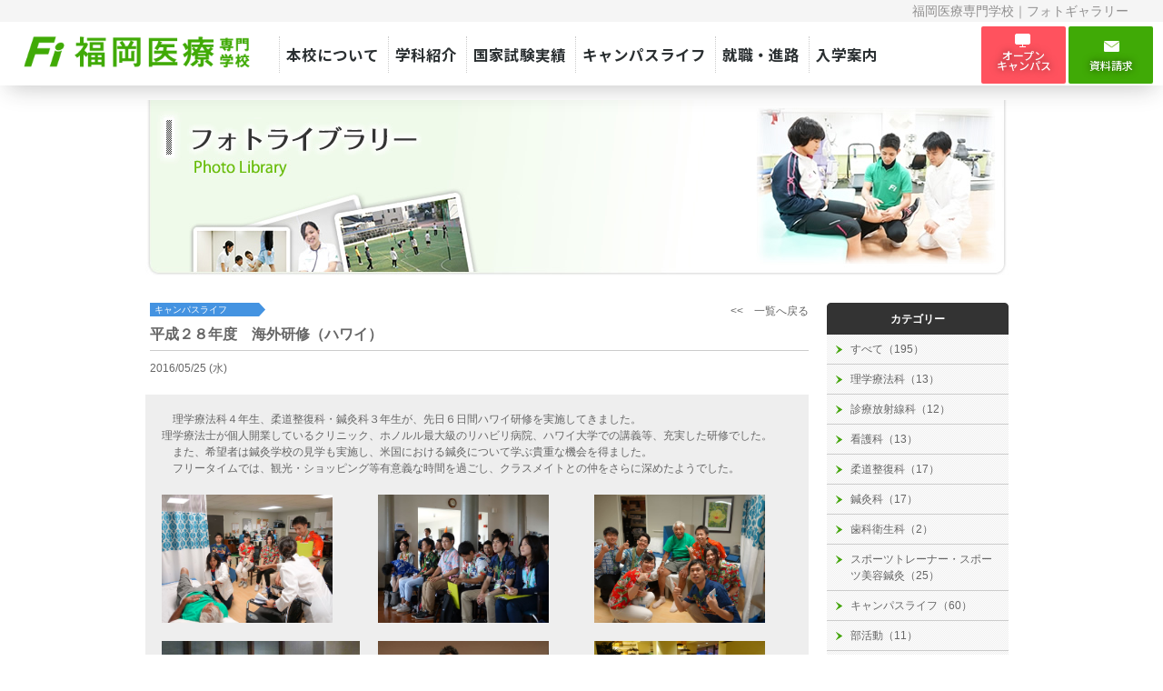

--- FILE ---
content_type: text/html; charset=EUC-JP
request_url: https://www.jusei.ac.jp/gallery/7/000065/
body_size: 28138
content:
<!DOCTYPE html PUBLIC "-//W3C//DTD XHTML 1.0 Transitional//EN" "http://www.w3.org/TR/xhtml1/DTD/xhtml1-transitional.dtd">
<html xmlns="http://www.w3.org/1999/xhtml">
<head>
<meta http-equiv="Content-Type" content="text/html; charset=euc-jp" />

<title>平成２８年度　海外研修（ハワイ） - フォトギャラリー | 柔道整復師の福岡医療専門学校</title>
<meta name="description" content="柔道整復師を養成する福岡医療専門学校の柔道整復科：詳細及び５つのポイントで柔道整復師についてご案内します。国家試験一発合格を目指し、常にハイレベル教育を行っています" />
<meta name="keywords" content="柔道整復師,鍼灸,理学療法士,診療放射線技師,看護師" />

<meta http-equiv="Content-Style-Type" content="text/css" />
<meta http-equiv="Content-Script-Type" content="text/javascript" />
<link href="/css/common.css" rel="stylesheet" type="text/css" />
<link href="/css/gallery/style.css" rel="stylesheet" type="text/css" />
<link href="/css/course_right.css" rel="stylesheet" type="text/css" />
<link rel="stylesheet" href="/js/prettyPhoto/css/prettyPhoto.css" />
<meta name="google-site-verification" content="JC2jJLp0yqx1G7OIpDjb1SqgxxZmIKg9tFTsa3Hx5KQ" />
<link rel="alternate" media="only screen and (max-width: 640px)" href="https://www.jusei.ac.jp/sp/gallery/7/000065/"/>

<!--2024-->
<script language="javascript" src="/js/scrollsmoothly.js"></script>
<link rel="preconnect" href="https://fonts.googleapis.com">
<link rel="preconnect" href="https://fonts.gstatic.com" crossorigin>
<link href="https://fonts.googleapis.com/css2?family=Noto+Sans+JP:wght@500;700;900&family=Sawarabi+Gothic&display=swap" rel="stylesheet">
<link href="/css/2024/slick.css" rel="stylesheet">
<link href="/css/2024/Style.css?v2" rel="stylesheet" type="text/css" />
<script type="text/javascript" src="https://ajax.googleapis.com/ajax/libs/jquery/2.2.4/jquery.min.js"></script>
<script type="text/javascript" src="/js/2024/megaMenu.js"></script>
<script type="text/javascript" src="/js/2024/common.js?v2"></script>
<link href="/css/2024/Mobile.css?v2" rel="stylesheet"><!-- Google tag (gtag.js) -->
<script async src="https://www.googletagmanager.com/gtag/js?id=G-6GEGLPQD7S"></script>
<script>
  window.dataLayer = window.dataLayer || [];
  function gtag(){dataLayer.push(arguments);}
  gtag('js', new Date());

  gtag('config', 'G-6GEGLPQD7S');
</script></head>

<body>
<a id="top"></a>

<!--div class="top_line"></div-->
<header class="header2024">
  <div class="topBar">
    <div class="inner">
      <h1 class="title">福岡医療専門学校｜フォトギャラリー</h1>
    </div>
  </div>
  
  <div class="headerInner">
    <h1 class="headerLogo"><a href="/" class="logo"><img src="/img/logo.png" alt="理学療法士・診療放射線技師・看護師・柔道整復師・鍼灸師・歯科衛生士を養成する福岡医療専門学校 ロゴ"></a></h1>
    
    
    <button type="button" class="btnn js-btn"><span class="btnn-line"></span></button>
    <div class="menu-container">
    
    
      <ul class="gNavi Pc" id="megaMenu">
        <!-- 学校紹介 -->
        <li class="menuMage menuList"> <span><a href="#">本校について</a></span>
          <div class="subMenu menuContents">
            <div class="innerBox">
              <div class="inBox">
                <div class="head">
                  <h2 class="ttl">本校について<small class="en">About School</small></h2>
                </div>
                <ul class="naviBox">
                  <li><i class="Icn"></i><a href="/outline/index.html"><span>理事長あいさつ</span></a></li>
                  <li><i class="Icn"></i><a href="/outline/gaiyo.html"><span>概要と沿革</span></a></li>
                  <li><i class="Icn"></i><a href="/shisetsu/shisetsu.html"><span>施設・設備</span></a></li>
                  <li><i class="Icn"></i><a href="/jisseki/index.html"><span>本校の実績</span></a></li>
                  <li><i class="Icn"></i><a href="/jobtraining/"><span>職業実践専門課程</span></a></li>
                  <li><i class="Icn"></i><a href="/outline/thirdparty.html"><span>第三者評価</span></a></li>
                  <li><i class="Icn"></i><a href="/outline/hyoka.html"><span>情報の公表</span></a></li>
                  <li><i class="Icn"></i><a href="/outline/access.html"><span>アクセスマップ</span></a></li>
                </ul>
              </div>
            </div>
          </div>
        </li>
        <!-- 学科・コース -->
        <li class="menuMage menuList"> <span><a href="#">学科紹介</a></span>
          <div class="subMenu menuContents">
            <div class="innerBox">
              <div class="inBox">
                <div class="head">
                  <h2 class="ttl">学科紹介<small class="en">Course Information</small></h2>
                </div>
                <ul class="naviBox course">
                  <li class="Rigaku"><i class="Icn"></i><a href="/rigaku/"><span>理学療法科（スポーツトレーナー）</span></a></li>
                  <li class="Housya"><i class="Icn"></i><a href="/housyasen/"><span>診療放射線科</span></a></li>
                  <li class="Kango"><i class="Icn"></i><a href="/kango/"><span>看護科</span></a></li>
                  <li class="Jusei"><i class="Icn"></i><a href="/jusei/"><span>柔道整復科<em>【午前】（スポーツトレーナー）<br />【午後】（スポーツトレーナー）</em></span></a></li>
                  <li class="Shinkyu"><i class="Icn"></i><a href="/shinkyu/"><span>鍼灸科（美容・スポーツ鍼灸）</span></a></li>
                  <li class="Dental"><i class="Icn"></i><a href="/dental/"><span>歯科衛生科</span></a></li>
                </ul>
              </div>
            </div>
          </div>
        </li>
        <!-- 国家試験実績 -->
        <li class="menuMage menuList"> <span><a href="#">国家試験実績</a></span>
          <div class="subMenu menuContents">
            <div class="innerBox">
              <div class="inBox">
                <div class="head">
                  <h2 class="ttl">国家試験実績<small class="en">National exam results</small></h2>
                </div>
                <ul class="naviBox">
                  <li><i class="Icn"></i><a href="/jisseki/sokuhou.html"><span>国家試験合格速報</span></a></li>
                  <li><i class="Icn"></i><a href="/jisseki/"><span>本校の実績</span></a></li>
                  <li><i class="Icn"></i><a href="/jisseki/taisaku.html"><span>国家試験対策</span></a></li>
                  <li><i class="Icn"></i><a href="/entry/challenging.html"><span>国家試験再チャレンジ</span></a></li>
                </ul>
              </div>
            </div>
          </div>
        </li>
        <!-- キャンパスライフ -->
        <li class="menuMage menuList"> <span><a href="#">キャンパスライフ</a></span>
          <div class="subMenu menuContents">
            <div class="innerBox">
              <div class="inBox">
                <div class="head">
                  <h2 class="ttl">キャンパスライフ<small class="en">Campus Life</small></h2>
                </div>
                <ul class="naviBox">
                  <li><i class="Icn"></i><a href="/jisseki/taisaku.html"><span>国家試験対策</span></a></li>
                  <li><i class="Icn"></i><a href="/campus/training.html"><span>臨床実習・臨地実習</span></a></li>
                  <li><i class="Icn"></i><a href="/campus/oversea.html"><span>海外研修</span></a></li>
                  <li><i class="Icn"></i><a href="/campus/seminar.html"><span>セミナー</span></a></li>
                  <li><i class="Icn"></i><a href="/campus/club.html"><span>部活動・サークル</span></a></li>
                  <li><i class="Icn"></i><a href="/campus/"><span>年間スケジュール</span></a></li>
                  <li><i class="Icn"></i><a href="/shinro/flowup.html"><span>学生へのフォローアップ</span></a></li>
                  <li><i class="Icn"></i><a href="/campus/voice.html"><span>在校生紹介</span></a></li>
                  <li><i class="Icn"></i><a href="/campus/ryo.html"><span>学生寮</span></a></li>
                  <li><i class="Icn"></i><a href="/campus/report.html"><span>在校生ライフスタイル</span></a></li>
                  <li><i class="Icn"></i><a href="/campus/abroad.html"><span>留学生紹介</span></a></li>
                  <li><i class="Icn"></i><a href="/entry/support.html"><span>入学前サポート</span></a></li>
                  <li><i class="Icn"></i><a href="/campus/certificate.html"><span>各種証明書</span></a></li>
                  <li><i class="Icn"></i><a href="/campus/closeschool.html"><span>天災による休校</span></a></li>
                </ul>
              </div>
            </div>
          </div>
        </li>
        <!-- 就職・進路 -->
        <li class="menuMage menuList"> <span><a href="#">就職・進路</a></span>
          <div class="subMenu menuContents">
            <div class="innerBox">
              <div class="inBox">
                <div class="head">
                  <h2 class="ttl">就職・進路<small class="en">Employment & Career</small></h2>
                </div>
                <ul class="naviBox">
                  <li><i class="Icn"></i><a href="/shinro/"><span>就職キャリア支援</span></a></li>
                  <li><i class="Icn"></i><a href="/shinro/job.html"><span>主な就職先</span></a></li>
                  <li><i class="Icn"></i><a href="/shinro/graduate.html"><span>卒業生紹介</span></a></li>
                  <li><i class="Icn"></i><a href="/shinro/woman.html"><span>活躍している女性たち</span></a></li>
                  <li><i class="Icn"></i><a href="/shinro/kyujin.html"><span>採用ご担当者様へ</span></a></li>
                </ul>
              </div>
            </div>
          </div>
        </li>
        <!-- 就職・進路 -->
        <li class="menuMage menuList"> <span><a href="#">入学案内</a></span>
          <div class="subMenu menuContents">
            <div class="innerBox">
              <div class="inBox">
                <div class="head">
                  <h2 class="ttl">入学案内<small class="en">Admission information</small></h2>
                </div>
                <ul class="naviBox">
                  <li><i class="Icn"></i><a href="/event/oc.html"><span>オープンキャンパス</span></a></li>
                  <li><i class="Icn"></i><a href="/entry/guide.html"><span>入試情報</span></a></li>
                  <li><i class="Icn"></i><a href="/entry/gakunokin.html"><span>学納金等納入</span></a></li>
                  <li><i class="Icn"></i><a href="/entry/scholarship.html"><span>学費サポート（奨学金など）</span></a></li>
                  <li><i class="Icn"></i><a href="/entry/education.html"><span>教育訓練給付金制度</span></a></li>
                  <li><i class="Icn"></i><a href="/entry/syakaijin.html"><span>社会人・大学卒へ</span></a></li>
                  <li><i class="Icn"></i><a href="/entry/support.html"><span>入学前サポート</span></a></li>
                  <li><i class="Icn"></i><a href="/entry/qa.html"><span>受験生Q＆A</span></a></li>
                  <li><i class="Icn"></i><a href="/event/setsumeikai.html"><span>学校説明会</span></a></li>
                  <li><i class="Icn"></i><a href="/event/demae.html"><span>出前講義</span></a></li>
                  <li><i class="Icn"></i><a href="/entry/challenging.html"><span>国家試験再チャレンジ</span></a></li>
                </ul>
              </div>
            </div>
          </div>
        </li>
        <div class="naviApp">
          <p class="btnxx oc">
          	<a href="/event/oc.html">
          	<i class="tv-solid icon"></i>
            <span></span>
            オープン<br />
            キャンパス
            </a>
          </p>
          <p class="btnxx">
          	<a href="/form/inquiry.html">
            <i class="mail-solid icon"></i>
            <span></span>
            <br />
            資料請求
            </a>
          </p>
        </div>
      </ul>
      
  
    </div>
    <div class="l-header__hamburger js-hamburger visible-xs visible-sm"> <span class="line"></span> </div>
  </div>
</header>
<div id="container" style="margin-top: 110px;">

	<div id="main">
	
		<h3 class="page_index"><img src="/img/gallery/title.jpg" alt="フォトギャラリー" /></h3>
			
		<!--==========▼▼ 左カラム ▼▼==========-->
		<div id="left">

			<div class="list">
				<div class="ml_5 clearfix">
					<p class="fl_l"><span class="cat cat7" style="margin-left:0;">キャンパスライフ</span>
					<p class="fl_r tAright"><a href="/gallery/7/"><<&emsp;一覧へ戻る</a></p>
				</div>
				<p class="d_title ml_5">平成２８年度　海外研修（ハワイ）</p>
				<p class="d_date ml_5 mt_10">2016/05/25 (水)</p>
				<div class="detail">
					<p class="txt">　理学療法科４年生、柔道整復科・鍼灸科３年生が、先日６日間ハワイ研修を実施してきました。<br />
理学療法士が個人開業しているクリニック、ホノルル最大級のリハビリ病院、ハワイ大学での講義等、充実した研修でした。<br />
　また、希望者は鍼灸学校の見学も実施し、米国における鍼灸について学ぶ貴重な機会を得ました。<br />
　フリータイムでは、観光・ショッピング等有意義な時間を過ごし、クラスメイトとの仲をさらに深めたようでした。<br />
</p>
					<ul class="d_gallery clearfix">
						<li><a href="/CMSimage/photo/20160525_1080536773_FilePath1.jpg" rel="prettyPhoto[gallery1]" title="平成２８年度　海外研修（ハワイ）"><img src="/CMSimage/photo/20160525_1080536773_FilePath1.jpg" width="218" alt="" class="photo" /></a></li>
						<li><a href="/CMSimage/photo/20160525_1048013713_FilePath2.jpg" rel="prettyPhoto[gallery1]" title="平成２８年度　海外研修（ハワイ）"><img src="/CMSimage/photo/20160525_1048013713_FilePath2.jpg" width="218" alt="" class="photo" /></a></li>
						<li class="last"><a href="/CMSimage/photo/20160525_403391971_FilePath3.jpg" rel="prettyPhoto[gallery1]" title="平成２８年度　海外研修（ハワイ）"><img src="/CMSimage/photo/20160525_403391971_FilePath3.jpg" width="218" alt="" class="photo" /></a></li>
						<li><a href="/CMSimage/photo/20160525_1598724142_FilePath4.jpg" rel="prettyPhoto[gallery1]" title="平成２８年度　海外研修（ハワイ）"><img src="/CMSimage/photo/20160525_1598724142_FilePath4.jpg" width="218" alt="" class="photo" /></a></li>
						<li><a href="/CMSimage/photo/20160525_307789392_FilePath5.jpg" rel="prettyPhoto[gallery1]" title="平成２８年度　海外研修（ハワイ）"><img src="/CMSimage/photo/20160525_307789392_FilePath5.jpg" width="218" alt="" class="photo" /></a></li>
						<li class="last"><a href="/CMSimage/photo/20160525_1808486371_FilePath6.jpg" rel="prettyPhoto[gallery1]" title="平成２８年度　海外研修（ハワイ）"><img src="/CMSimage/photo/20160525_1808486371_FilePath6.jpg" width="218" alt="" class="photo" /></a></li>
						<li><a href="/CMSimage/photo/20160525_1528990388_FilePath8.jpg" rel="prettyPhoto[gallery1]" title="平成２８年度　海外研修（ハワイ）"><img src="/CMSimage/photo/20160525_1528990388_FilePath8.jpg" width="218" alt="" class="photo" /></a></li>
						<li><a href="/CMSimage/photo/20160525_1917239080_FilePath9.jpg" rel="prettyPhoto[gallery1]" title="平成２８年度　海外研修（ハワイ）"><img src="/CMSimage/photo/20160525_1917239080_FilePath9.jpg" width="218" alt="" class="photo" /></a></li>
						<li class="last"><a href="/CMSimage/photo/20160525_1898833203_FilePath10.jpg" rel="prettyPhoto[gallery1]" title="平成２８年度　海外研修（ハワイ）"><img src="/CMSimage/photo/20160525_1898833203_FilePath10.jpg" width="218" alt="" class="photo" /></a></li>
					</ul>
									</div>




				




				<div style="width:50%; margin-top:15px;float:left;"><a href="/gallery/7/000222/">≪ 福岡県専門学校体育大会のご報告</a></div>
				<div style="width:50%; margin-top:15px;float:right;text-align:right;"><a href="/gallery/7/000062/">平成２８年度　海外研修（台湾） ≫</a></div>
				<br clear="all" />
			</div>
<script src="/js/prettyPhoto/js/jquery.prettyPhoto.js"></script>
<script type="text/javascript">
$(function(){

$("a[rel^='prettyPhoto']").prettyPhoto();

});
</script>
	
		
		</div>
		<!--==========▲▲ 左カラム ▲▲==========-->
		

		<!--▼▼ 右カラム ▼▼-->
		<div id="right">

			<div id="g_menu">

	<!-- category -->
	<p class="label">カテゴリー</p>
	<ul class="g_list">
	
		<li><a href="/gallery/0/">すべて（195）</a></li>
		<li><a href="/gallery/3/">理学療法科（13）</a></li>
		<li><a href="/gallery/4/">診療放射線科（12）</a></li>
		<li><a href="/gallery/5/">看護科（13）</a></li>
		<li><a href="/gallery/1/">柔道整復科（17）</a></li>
		<li><a href="/gallery/2/">鍼灸科（17）</a></li>
		<li><a href="/gallery/11/">歯科衛生科（2）</a></li>
		<li><a href="/gallery/6/">スポーツトレーナー・スポーツ美容鍼灸（25）</a></li>
		<li><a href="/gallery/7/">キャンパスライフ（60）</a></li>
		<li><a href="/gallery/8/">部活動（11）</a></li>
		<li><a href="/gallery/9/">オープンキャンパス・学校見学（13）</a></li>
		<li><a href="/gallery/10/">トレーナー活動・出前講義（12）</a></li>
	</ul>
	<!-- category -->

	<!-- article -->
	<p class="label">最近の記事</p>
	<ul class="g_list">
	
		<li><a href="/gallery/0/000222/"><p class="date">2023/09/25 (月)</p><p class="title">福岡県専門学校体育大会のご報告</p></a></li>
	
		<li><a href="/gallery/0/000221/"><p class="date">2023/04/19 (水)</p><p class="title">台湾研修の様子☆</p></a></li>
	
		<li><a href="/gallery/0/000220/"><p class="date">2023/04/18 (火)</p><p class="title">台北医学大学の皆様、ありがとうございました！</p></a></li>
	
		<li><a href="/gallery/0/000219/"><p class="date">2023/03/14 (火)</p><p class="title">令和4年度卒業式が行われました。</p></a></li>
	
		<li><a href="/gallery/0/000218/"><p class="date">2022/12/16 (金)</p><p class="title">12月10日(土)第１回入学予定者登校日が開催されました！</p></a></li>
	
		<li><a href="/gallery/0/000213/"><p class="date">2022/09/30 (金)</p><p class="title">糸島市からの贈り物「糸島支援米」を学生に配布しました。</p></a></li>
	
		<li><a href="/gallery/0/000204/"><p class="date">2022/05/20 (金)</p><p class="title">令和4年度スポーツ大会総集編&#10024;</p></a></li>
	
		<li><a href="/gallery/0/000202/"><p class="date">2022/04/01 (金)</p><p class="title">令和4年度入学式</p></a></li>
	
		<li><a href="/gallery/0/000201/"><p class="date">2022/03/25 (金)</p><p class="title">令和3年度国家試験合格発表</p></a></li>
	
		<li><a href="/gallery/0/000200/"><p class="date">2022/03/15 (火)</p><p class="title">令和3年度卒業式</p></a></li>
	</ul>
	<!-- article -->

</div>

		</div>
		<br clear="all" />
		<!--▲▲ 右カラム ▲▲-->
	</div>
	<br clear="all" />
	<!--△△ main △△-->


</div>


</div>
<div class="footer">
  <div class="footerInner">
    <ul class="navi home">
      <li class="ttl"><a href="/">ホーム</a></li>
      <p>本校について</p>
      <li><i class="Icn"></i><a href="/outline/index.html"><span>理事長あいさつ</span></a></li>
      <li><i class="Icn"></i><a href="/outline/gaiyo.html"><span>概要と沿革</span></a></li>
      <li><i class="Icn"></i><a href="/shisetsu/shisetsu.html"><span>施設・設備</span></a></li>
      <li><i class="Icn"></i><a href="/jisseki/index.html"><span>本校の実績</span></a></li>
      <li><i class="Icn"></i><a href="/jobtraining/"><span>職業実践専門課程</span></a></li>
      <li><i class="Icn"></i><a href="/outline/thirdparty.html"><span>第三者評価</span></a></li>
      <li><i class="Icn"></i><a href="/outline/hyoka.html"><span>情報の公表</span></a></li>
      <li><i class="Icn"></i><a href="/outline/access.html"><span>アクセスマップ</span></a></li>
      <p>学科紹介</p>
      <li class="Rigaku"><i class="Icn"></i><a href="/rigaku/"><span>理学療法科（スポーツトレーナー）</span></a></li>
      <li class="Housya"><i class="Icn"></i><a href="/rigaku/"><span>診療放射線科</span></a></li>
      <li class="Kango"><i class="Icn"></i><a href="/kango/"><span>看護科</span></a></li>
      <li class="Jusei"><i class="Icn"></i><a href="/jusei/"><span>柔道整復科（スポーツトレーナー）</span></a></li>
      <li class="Shinkyu"><i class="Icn"></i><a href="/shinkyu/"><span>鍼灸科（美容・スポーツト鍼灸）</span></a></li>
      <li class="Dental"><i class="Icn"></i><a href="/dental/"><span>歯科衛生科</span></a></li>
    </ul>
    <ul class="navi guide">
      <p>国家試験実績</p>
      <li><i class="Icn"></i><a href="/jisseki/sokuhou.html"><span>国家試験合格速報</span></a></li>
      <li><i class="Icn"></i><a href="/jisseki/"><span>本校の実績</span></a></li>
      <li><i class="Icn"></i><a href="/jisseki/taisaku.html"><span>国家試験対策</span></a></li>
      <li><i class="Icn"></i><a href="/entry/challenging.html"><span>国家試験再チャレンジ</span></a></li>
      <p>キャンパスライフ</p>
      <li><i class="Icn"></i><a href="/jisseki/taisaku.html"><span>国家試験対策</span></a></li>
      <li><i class="Icn"></i><a href="/campus/training.html"><span>臨床実習・臨地実習</span></a></li>
      <li><i class="Icn"></i><a href="/campus/oversea.html"><span>海外研修</span></a></li>
      <li><i class="Icn"></i><a href="/campus/seminar.html"><span>セミナー</span></a></li>
      <li><i class="Icn"></i><a href="/campus/club.html"><span>部活動・サークル</span></a></li>
      <li><i class="Icn"></i><a href="/campus/"><span>年間スケジュール</span></a></li>
      <li><i class="Icn"></i><a href="/shinro/flowup.html"><span>学生へのフォローアップ</span></a></li>
      <li><i class="Icn"></i><a href="/campus/voice.html"><span>在校生紹介</span></a></li>
      <li><i class="Icn"></i><a href="/campus/ryo.html"><span>学生寮</span></a></li>
      <li><i class="Icn"></i><a href="/campus/report.html"><span>在校生ライフスタイル</span></a></li>
      <li><i class="Icn"></i><a href="/campus/abroad.html"><span>留学生紹介</span></a></li>
      <li><i class="Icn"></i><a href="/entry/support.html"><span>入学前サポート</span></a></li>
      <li><i class="Icn"></i><a href="/campus/certificate.html"><span>各種証明書</span></a></li>
      <li><i class="Icn"></i><a href="/campus/closeschool.html"><span>天災による休校</span></a></li>
    </ul>
    <ul class="navi">
      <p>就職・進路</p>
      <li><i class="Icn"></i><a href="/shinro/"><span>就職キャリア支援</span></a></li>
      <li><i class="Icn"></i><a href="/shinro/job.html"><span>主な就職先</span></a></li>
      <li><i class="Icn"></i><a href="/shinro/graduate.html"><span>卒業生紹介</span></a></li>
      <li><i class="Icn"></i><a href="/shinro/woman.html"><span>活躍している女性たち</span></a></li>
      <li><i class="Icn"></i><a href="/shinro/kyujin.html"><span>採用ご担当者様へ</span></a></li>
      <p>入学案内</p>
      <li><i class="Icn"></i><a href="/event/oc.html"><span>オープンキャンパス</span></a></li>
      <li><i class="Icn"></i><a href="/entry/guide.html"><span>入試情報</span></a></li>
      <li><i class="Icn"></i><a href="/entry/gakunokin.html"><span>学納金等納入</span></a></li>
      <li><i class="Icn"></i><a href="/entry/scholarship.html"><span>学費サポート（奨学金など）</span></a></li>
      <li><i class="Icn"></i><a href="/entry/education.html"><span>教育訓練給付金制度</span></a></li>
      <li><i class="Icn"></i><a href="/entry/syakaijin.html"><span>社会人・大学卒へ</span></a></li>
      <li><i class="Icn"></i><a href="/entry/support.html"><span>入学前サポート</span></a></li>
      <li><i class="Icn"></i><a href="/entry/qa.html"><span>受験生Q＆A</span></a></li>
      <li><i class="Icn"></i><a href="/event/setsumeikai.html"><span>学校説明会</span></a></li>
      <li><i class="Icn"></i><a href="/event/demae.html"><span>出前講義</span></a></li>
      <li><i class="Icn"></i><a href="/entry/challenging.html"><span>国家試験再チャレンジ</span></a></li>
    </ul>
    <ul class="navi">
      <p></p>
      <li><i class="Icn"></i><a href="/sp/zaikousei/"><span>在校生の皆様へ</span></a></li>
      <li><i class="Icn"></i><a href="/guide/graduate.html"><span>卒業生の皆さまへ</span></a></li>
      <p>その他</p>
      <li><i class="Icn"></i><a href="/shinro/kyujin.html"><span>求人募集担当者様</span></a></li>
      <li><i class="Icn"></i><a href="/entry/challenging.html"><span>国家試験合格に再チャレンジする方へ</span></a></li>
      <li><i class="Icn"></i><a href="/entry/education.html"><span>教育訓練給付金制度について</span></a></li>
      <li><i class="Icn"></i><a href="/event/demae.html"><span>出前講義</span></a></li>
      <li><i class="Icn"></i><a href="/employment/"><span>教員募集のお知らせ</span></a></li>
      <br clear="all">
      <br />

      <div id="tel" class="mt_10">
        <p>
        	<span>福岡医療専門学校</span><br />
        	<span class="f12_b" style="line-height: 15px;font-weight: normal;">
          	〒814-0005<br />福岡県福岡市早良区祖原3-1
          </span>
        </p>
        <p class="pd_t_10 f18"><img src="/img/img_freecall.gif" class="mb_5" width="168" height="30" /><br /><span class="f10">(代表)&nbsp;&nbsp;</span>092-833-6120<br /><span class="f10">(Email)&nbsp;&nbsp;</span>shomu@jusei.ac.jp<br /></p>
        <div class="btn_access"><a href="/outline/access.html" class="alph"><img src="/img/btn_access.gif" border="0" alt="アクセスマップ" width="142" height="26" /></a><br />
        </div>
      </div>

    </ul>
    <br clear="all">
    <br />

    
    <p><img src="/img/logo.png" alt="理学療法士・診療放射線技師・看護師・柔道整復師・鍼灸師・歯科衛生士を育成する福岡医療専門学校" width="280" height="auto" class="logo"></p>
    <div id="f_btnArea">
      <div class="btnTel">
        <a href="tel:0120-04-2910" class="tel">0120-04-2910<br><span style="font-size:10px;">(入試専用ダイヤル)</span></a>
      </div>
      <div class="btnTel r">
        <a href="http://maps.google.co.jp/maps?q=%E7%A6%8F%E5%B2%A1%E5%8C%BB%E7%99%82%E5%B0%82%E9%96%80%E5%AD%A6%E6%A0%A1&amp;hl=ja&amp;ie=UTF8&amp;sll=36.5626,136.362305&amp;sspn=45.990486,83.583984&amp;vpsrc=0&amp;brcurrent=3,0x35419512f529fc99:0x566c201bed3b7dbb,0&amp;hq=%E7%A6%8F%E5%B2%A1%E5%8C%BB%E7%99%82%E5%B0%82%E9%96%80%E5%AD%A6%E6%A0%A1&amp;t=m&amp;z=16&amp;iwloc=A" onclick="_gaq.push(['_trackEvent','GoogleMap','クリック','http://maps.google.co.jp/maps?q=%E7%A6%8F%E5%B2%A1%E5%8C%BB%E7%99%82%E5%B0%82%E9%96%80%E5%AD%A6%E6%A0%A1&amp;hl=ja&amp;ie=UTF8&amp;sll=36.5626,136.362305&amp;sspn=45.990486,83.583984&amp;vpsrc=0&amp;brcurrent=3,0x35419512f529fc99:0x566c201bed3b7dbb,0&amp;hq=%E7%A6%8F%E5%B2%A1%E5%8C%BB%E7%99%82%E5%B0%82%E9%96%80%E5%AD%A6%E6%A0%A1&amp;t=m&amp;z=16&amp;iwloc=A' , 1])" target="_blank" class="map">本校へのアクセス</a>
      </div>
     </div>
       
       
    <div class="snsBox">
      <div class="snsInner">
        
        <br>
        <p style="line-height:30px; font-size:14px; color:#ef6b66; font-weight:bold">☆福岡医療の日常を随時発信中☆</p>
        <div class="boxs">
          <p class="sns"><a href="http://accountpage.line.me/fi_1999" target="_blank" class="alph"><img src="/img/sns1_line.gif" width="120" height="auto" border="0"></a></p>
          <p class="sns"><a href="https://twitter.com/fukuokairyo1" target="_blank"><img src="/img/sns1_tw.gif" width="120" height="auto" border="0"></a></p>
          <p class="sns"><a href="https://www.instagram.com/fukuokairyo/" target="_blank" class="alph"><img src="/img/sns1_ins.gif" width="120" height="auto" border="0"></a></p>
          <p class="sns"><a href="http://ja-jp.facebook.com/fis.ac.jp" target="_blank" class="alph"><img src="/img/sns1_fb.gif" width="120" height="auto" border="0"></a></p>
          <p class="sns"><a href="https://www.youtube.com/channel/UCY1TeTIuyWz5dkhO-mPTW2w" target="_blank" class="alph"><img src="/img/sns1_you.gif" width="120" height="auto" border="0"></a></p>
          <p class="sns"><a href="https://www.jusei-blog.com" target="_blank" class="alph"><img src="/img/sns1_blog.gif" width="120" height="auto" border="0"></a></p>
        </div>
      </div>
      
      

    </div>
    <br clear="all" />
  </div>
  
  <div class="txt">
    <div class="txtInner">
      <p><strong style="font-weight:bold">学校所在地</strong>　〒814-0005　福岡県福岡市早良区祖原3-1　TEL：092-833-6120　FAX：092-833-6516</p>
      <p class="copy">Copyrightc Fukuoka Medical School. All Rights Reserved.</p>
    </div>
  </div>
</div>

<div class="gotoTop" id="myBtn">
	<p class="btnxx top">
  	<a href="#top"><i class="arrow-up icon"></i>&nbsp;</a>
	</p>
  <p class="btnxx oc">
  	<i class="tv-solid icon"></i><br />
  	<a href="/event/oc.html">オープン<br />キャンパス</a>
  </p>
	<p class="btnxx">
  	<i class="mail-solid icon"></i><br />
  	<a href="/form/inquiry.html">資料請求</a>
  </p>
  
</div>


</body>
</html>


--- FILE ---
content_type: text/css
request_url: https://www.jusei.ac.jp/css/common.css
body_size: 20531
content:
@charset "euc-jp";

/*reset
****************************************/

html, body, div, span, applet, object, iframe,
h1, h2, h3, h4, h5, h6, p, blockquote, pre,
a, abbr, acronym, address, big, cite, code,
del, dfn, em, font, img, ins, kbd, q, s, samp,
small, strike, strong, sub, sup, tt, var,
b, u, i, center,
dl, dt, dd, ol, ul, li,
fieldset, form, label, legend,
table, caption, tbody, tfoot, thead, tr, th, td {
	margin: 0;
	padding: 0;
	border: 0;
	outline: 0;
	font-size: 100%;
	font-weight:normal;
	vertical-align: baseline;
	background: transparent;
}
body {
	line-height: 1;
	font-size: 0.8em;
	line-height: 1.5;
	font-family: Arial,Meiryo,sans-serif;

}

.top_line {
width: 100%;
height: 4px;
background:#40AA06;
}


ol, ul {
	list-style: none;
}
blockquote, q {
	quotes: none;
}
:focus {
	outline: 0;
}
ins {
	text-decoration: none;
}
del {
	text-decoration: line-through;
}
table {
	border-collapse: collapse;
	border-spacing: 0;
}

.t14{
	font-size:14px;	
}

.ontrans80{
    filter:alpha(opacity=100); 
    -moz-opacity: 1.0; 
    opacity: 1.0;
}
.ontrans80:hover img{
    filter:alpha(opacity=80); 
    -moz-opacity: 0.8; 
    opacity: 0.8;
}

/*basic styles
****************************************/
#container{
	width:950px;
	margin-right: auto;
	margin-left: auto;
	font-size:12px;
	color:#333333;
}
img{border:none;}


/*space
****************************************/
.mt_10{margin-top:10px;}
.mt_20{margin-top:20px;}
.mt_30{margin-top:30px;}
.mt_40{margin-top:40px;}
.mb_5{margin-bottom:5px;}
.mb_10{margin-bottom:10px;}
.mb_20{margin-bottom:20px;}
.mb_30{margin-bottom:30px;}
.mb_40{margin-bottom:40px;}
.mr_5{margin-right:5px;}
.mr_10{margin-right:10px;}
.mr_20{margin-right:20px;}
.mr_30{margin-right:30px;}
.ml_5{margin-left:5px;}
.ml_10{margin-left:10px;}
.ml_20{margin-left:20px;}
.ml_30{margin-left:30px;}
.ml_118{margin-left:118px;}


.pd_10 {padding: 10px;}
.pd_r_5 {padding-right: 5px;}
.pd_r_10 {padding-right: 10px;}
.pd_r_15 {padding-right: 15px;}
.pd_r_20 {padding-right: 20px;}
.pd_l_5 {padding-left: 5px;}
.pd_l_7 {padding-left: 7px;}
.pd_l_10 {padding-left: 10px;}
.pd_l_15 {padding-left: 15px;}
.pd_l_20 {padding-left: 20px;}
.pd_l_35 {padding-left: 35px;}
.pd_t_5 {padding-top: 5px;}
.pd_t_10 {padding-top: 10px;}
.pd_t_20 {padding-top: 20px;}
.pd_t_30 {padding-top: 30px;}
.pd_t_40 {padding-top: 40px;}
.pd_b_10 {padding-bottom: 10px;}
.pd_b_20 {padding-bottom: 20px;}
.pd_b_30 {padding-bottom: 30px;}
.pd_b_50 {padding-bottom: 50px;}

.fl_l{float:left;}
.fl_r{float:right;}

.tAright{text-align:right;}
.vAmiddle{vertical-align:middle;}

/*text styles
****************************************/
.f10{font-size:10px;}
.f11{font-size:11px;}
.f12 {font-size: 12px;}
.f14 {font-size: 14px;}
.f16 {font-size: 16px;}
.f18 {font-size: 18px;}

.f12_b{font-size:12px; font-weight:bold;}
.f14_b{font-size:14px; font-weight:bold;}
.f16_b{font-size:16px; font-weight:bold;}
.f18_b{font-size: 18px;font-weight:bold;}

.f12_br{font-size:12px; color:#663300;}
.f12_b_wh{font-size:12px; font-weight:bold;color:#FFFFFF;}
.f12_b_rd{font-size:12px;font-weight:bold;color:#CC0000;}
.f14_b_rd{font-size:14px;font-weight:bold;color:#CC0000;}

.f14_b_gr{color:#40AA06;font-size:14px;font-weight:bold;}
.f16_b_gr{color:#40AA06;font-size:16px;font-weight:bold;}
.f_midashi_gr{padding-bottom:15px;color:#40AA06;font-size:21px;font-weight:bold; line-height:1.4; font-family:"ヒラギノ角ゴ Pro W3", "Hiragino Kaku Gothic Pro", "メイリオ", Meiryo, Osaka;}

.f_jusei{color:#40AA06;}
.f_shinkyu{color:#EB8446;}
.f_rigaku{color:#1F61C5;}
.f_housyasen{color:#954AE8;}
.f_kango{color:#F744A2;}


.tc_white{color:#FFF;}
.tc_br{color:#663300;}
.tc_purple{color:#684594;}

.f_comment{padding-top:10px;padding-bottom:15px;font-size:16px;font-weight:bold;line-height:120%;}




#header{
	width:950px;
	height:100px;
	background:url(/img/header_bg.jpg) 0 0 no-repeat;
}
#header_logo{
	width:385px;
	height:58px;
}
#page_index{

/*	padding-bottom:20px;
*/}

/* link_btn styles
****************************************/
#link_btn{
	display:block;
	width:670px;
	margin:30px 30px 20px 20px;
	text-align:center;
}
#link_btn li{
	display:block;
	width:510px;
	margin:0 80px;
	padding:10px;
	border:2px #4BA919 solid;
	float:left;
	color:#4BA919;
	font-size:16px;
	font-weight:bold;
	background-color:#FAF8D8;
}
#link_btn a:hover li{
	text-decoration:underline;
}

#link_btn_half{
	display:block;
	width:670px;
	margin:40px 30px 20px;
	text-align:center;
}
#link_btn_half li{
	display:block;
	width:300px;
	padding:10px;
	border:2px #4BA919 solid;
	float:left;
	color:#4BA919;
	font-size:16px;
	font-weight:bold;
	background-color:#FAF8D8;
}
#link_btn_half a:hover li{
	text-decoration:underline;
}
#link_btn_half .sp{
	margin-right:22px;
}


/*main styles
****************************************/
#main{
	width:950px;
	padding-top:20px;
}
#left{
	width:730px;
	float:left;
}
#right{
	width:180px;
	padding:10px;
	float:right;
	background-color:#F0FAEB;
}

.btn_access{
	padding-top:20px;
	padding-bottom:20px;	
	text-align:center;
	vertical-align:middle;
}
.dot_line{
	background:url(../img/dot.gif) bottom repeat-x;
	display:block;
}
.to_top{
	width:100px;
	text-align:left;
	padding-left:840px;
}
.sub_title{
	padding-bottom:10px;
}
.sub_arrow01{
	padding-left:10px;
	background:url(../img/arrow_g_navi.gif) left center no-repeat;
}
.sub_arrow02{
	padding-left:15px;
	background:url(../img/arrow01.gif) left center no-repeat;
}
.sub_arrow03{
	padding-left:15px;
	background:url(../img/arrow02.gif) left center no-repeat;
}


/*g_navi styles
****************************************/
#g_navi #menu{
	height: 50px;
	width: 658px;
	position: relative;
	float:left;
	line-height:1!important;
	z-index:1000;
}

#g_navi #menu *{
	line-height:1!important;
}

#g_navi #menu li#menu01{float:left;height:50px;}
#g_navi #menu li#menu02{float:left;height:50px;}
#g_navi #menu li#menu03{float:left;height:50px;}
#g_navi #menu li#menu04{float:left;height:50px;}
#g_navi #menu li#menu05{float:left;height:50px;}


div.submenu{
	position:absolute;
	display:none;
	height:auto;
	margin:0;
	padding:0 0 10px;
	list-style:none;
	text-align:center;
	border-top:5px #99CC00 solid;
	border-bottom:5px #99CC00 solid;
	background-color:#FFF;

	border-radius:5px;
	-webkit-border-radius:5px;
	-moz-border-radius:5px;
	
	box-shadow:1px 1px 3px #777777;
	-moz-box-shadow: 1px 1px 3px #777777;　/* Firefox用 */
	-webkit-box-shadow: 1px 1px 3px #777777;　/* Safari,Google Chrome用 */	
}
.sub_name{
	margin-bottom:8px;
	padding:5px 10px 10px;
	color:#FFF;
	font-size:16px;
	font-weight:bold;
	background-color:#99CC00;
}
#menu .triangle {
  position: absolute;
  bottom: -15px;
  left: 50%;
  margin-left: -15px;
  width: 0;
  height: 0;
  border-top: 15px solid #99CC00;
  border-left: 15px solid transparent;
  border-right: 15px solid transparent;
}
div.sub01{
	width:280px;
}
div.submenu li{	
	width:130px;
	height:auto;
	list-style:none;
	margin:0;
	padding:0 5px;
	text-align:left;
	float:left;
}

div.submenu a{
	display:block;
	width:130px;
	color:#333333;
	background-color:#FFF;
	background-image:url(../img/arrow_g_navi.gif);
	background-repeat:no-repeat;
	background-position:9px center;
	filter: alpha(opacity=95);
	-moz-opacity:0.95;
	opacity:0.95;
	}
	
div.submenu a:hover {
	color:#40AA06;
	background-color:#FFFFCC;
	}
div.submenu a:visited {
	color:#333333;
	}

div.submenu a span{
	display:block;
	width:104px;
	padding:11px 0 11px 16px;
	margin:0 auto;
	border-bottom:1px dotted #999999;
	cursor:pointer;
}

#btn_area{
	width:282px;
	height:40px;
	padding:5px;
	background:url(../img/g_navi_bg.jpg) no-repeat;
	float:left;
}
#btn_area img{
	text-align:center;
	vertical-align:middle;
}

/*footer styles
****************************************/

#footer_area{
	width:100%;
	margin-top:100px;
	padding:30px 0;
	background:#F7F7F7 repeat-x;
}
#footer_course{
	width:950px;
	margin-right: auto;
	margin-left: auto;	
}
/*
.f_course{
	width:150px;
	height:auto;
	padding:0 10px;
	font-size:10px;
	float:left;
	border-right:#333333 dotted 1px;
}
.f_course_end{
	width:150px;
	height:auto;
	padding:0 10px;
	font-size:10px;
	float:left;
}
*/
.f_course{
		width: 150px;
    height: auto;
    padding: 0;
    padding-left: 3px;
    padding-right: 4px;
    font-size: 10px;
    float: left;
    border-right: #333333 dotted 1px;
}
.f_course_end{
		width: 150px;
    height: auto;
    padding: 0 4px;
    font-size: 10px;
    float: left;
}
#footer_logo{
	width:220px;
	padding-right:75px;
	float:left;
	font-size:12px;
}
#copy_area{
	width:100%;
	background:#B4CC95 repeat-x;
	font-size:10px;
	color:#FFFFFF;
	float:left;
}
#copy{
	width:920px;
	margin-right: auto;
	margin-left: auto;	
	padding:15px;
}
#f_navi{
	width:625px;
	float:left;
}
.f_navi_box{
	width:115px;
	padding:0 5px;
	line-height:200%;
	float:left;
}
.f_navi_box a{
	color:#FFFFFF;
}



/*Clearfix
****************************************/

.clearfix:after {
    content: ".";
    display: block;
    height: 0;
    clear: both;
    visibility: hidden;
}
.clearfix {
    display: inline-block;
    min-height: 1%;
}
/* for IE-mac */
* html .clearfix {
    height: 1%;   
}
.clearfix {
    display: block;
}

.cl {
	clear:both;
}

/*link styles
****************************************/

.alph{
    filter:alpha(opacity=100); 
    -moz-opacity: 1.0; 
    opacity: 1.0;
}
.alph:hover img{
    filter:alpha(opacity=80); 
    -moz-opacity: 0.8; 
    opacity: 0.8;
}



.course_tab02 {
	font-weight:bold;
	font-size: 14px;
	border-left: 1px solid #5BAC2D;
	border-top: 1px solid #5BAC2D;
	padding-top: 8px;
	padding-bottom: 8px;
}

.li_arrow01{
	padding:0 10px;
	display:block;
	list-style:url(../img/arrow01.gif) 0 0;
}
.li_arrow02{
	padding-left:10px;
	display:block;
	background:url(../img/arrow_g_navi.gif) left center no-repeat;
}
.li_circle{
	padding-left:15px;
	display:block;
	background:url(../img/circle.gif) left center no-repeat;
}

a:link{
	color:#40AA06;
	text-decoration: none;
}	
a:visited{
	color:#40AA06;
/*	color:#40AA06;
*/	text-decoration: none;
}	
a:hover{
	color:#40AA06;
	text-decoration:underline;
}	


/*table styles
****************************************/

/*space*/
.tbl_sp{padding-top: 8px;padding-bottom: 8px;}
.tbl_sp02{padding-top: 8px;padding-bottom: 8px;padding-left: 12px;}

/*bg_color*/
.tbl_bg01 {background:#FBF7DA;}
.tbl_bg02 {background:#E6F2DC;}
.tbl_bg03 {background:#F5FAF3;}
.tbl_bg04 {background:#5BAC2D;}

/*border*/
.tbl_line {
	width:700px;
	margin:0 15px;
	border:1px solid #5BAC2D;
}
.tbl_line th{
	padding:8px 12px;
	vertical-align:middle;
	border-right:1px solid #5BAC2D;
	border-bottom: 1px solid #5BAC2D;
}
.tbl_line td{
	padding:8px 12px;
	vertical-align:middle;
	border-right:1px solid #5BAC2D;
	border-bottom: 1px solid #5BAC2D;
}



.tbl_line02 {
	margin:0;
	border:1px solid #5BAC2D;
}
.tbl_line02 th{
	padding:8px 12px;
	vertical-align:middle;
	border-right:1px solid #5BAC2D;
	border-bottom: 1px solid #5BAC2D;
}
.tbl_line02 td{
	padding:8px 12px;
	vertical-align:middle;
	text-align:center;
	border-right:1px solid #5BAC2D;
	border-bottom: 1px solid #5BAC2D;
}

.tbl_line3 {
	width:100%;
	border:1px solid #5BAC2D;
}
.tbl_line3 th{
	padding:8px 12px;
	vertical-align:middle;
	border-right:1px solid #5BAC2D;
	border-bottom: 1px solid #5BAC2D;
}
.tbl_line3 td{
	padding:8px 12px;
	vertical-align:middle;
	border-right:1px solid #5BAC2D;
	border-bottom: 1px solid #5BAC2D;
}

/*.bg_yellow {background:#FBF7DA;}*/
.bg_yellow {background:#FFFFF0;}
.bg_green01 {background:#F5FAF3;}
.bg_green02 {background:#E6F2DC;}
.bg_green03 {background:#5BAC2D;}
.bg_blue01 {background:#F2F7FD;}
.bg_blue02 {background:#E0EBFC;}
.bg_blue03 {background:#1F61C5;}
.bg_orange01 {background:#FFFBF4;}
.bg_orange02 {background:#FDF5F0;}
.bg_orange03{background:#EB8446;}
.bg_purple01{background:#F7F0FD;}
.bg_purple02{background:#EFE1FB;}
.bg_purple03{background:#954AE8;}
.bg_pink01{background:#FEEFF7;}
.bg_pink02{background:#FEE7F3;}
.bg_pink03{background:#F744A2;}



/*waku styles
****************************************/
.box{
	padding:30px 20px;
	border:#40AA06 1px solid;
}

.boxb{
	padding:30px 20px;
	border:#EB8446 1px solid;
}

.boxc{
	padding:30px 20px;
	border:#1F61C5 1px solid;
}

.boxd{
	padding:30px 20px;
	border:#954AE8 1px solid;
}

.boxe{
	padding:30px 20px;
	border:#F744A2 1px solid;
}

.box02{
	padding:10px;
}
.box03{
	padding:10px;
	border:#40AA06 1px solid;
}
.box04{
	padding:10px 15px 20px;
}
.box_30_20{
	padding:30px 20px;
}
.pickup_box{
	width: 678px;
	height:auto;
	margin:0 0 30px;
	padding:25px;
	border: 1px solid #A1D088;
	background:#F0FAEB;
}
.box_dot{
	padding:10px;
	border:#999999 1px dotted;	
}
/*=====report waku=====*/
#report_box{
	padding-bottom:30px;	
}
.report_box_inside{
	width:690px;
	padding:20px 20px 0;
	background:url(../img/campus/report/report_bg_02.gif) repeat-y;
}
.report_hrf{
	width:350px;
	float:left;
}
.report_hrf p{
	padding:0 5px 0 15px;
}
.report_pho{
	float:right;
}
.report_qa{
	padding:0 0 30px 15px;
}
.report_qa dt{
	color:#40AA06;
	font-size:14px;
	font-weight:bold;
	padding-bottom:10px;
}
/*=====teachercomment waku=====*/
.comment_txt {
	width: 430px;
	height:auto;
	padding-left:25px;
	float:left;
}


.index_list{
	width:274px;
	padding-right:40px;
	padding-left:40px;
	display:block;
	float:left;
}
.index_list li{
	margin:8px;
	padding-left:15px;
	background:url(../img/arrow01.gif) left center no-repeat;
}
.index_list li a{
	color:#40AA06;
}


.t_photo{
	float:left;
}
.t_txt{
	width:468px;
	padding:0 0 10px 0;
	float:left;
}

/*----------------------
		btn
----------------------*/
.btn{
	width:90%;
	margin:10px 5% 20px;
	padding-top:10px;
	padding-bottom:10px;
	text-align:center;
	font-weight:bold;
	font-size:14px;
	
	box-sizing:border-box;
	-webkit-box-sizing:border-box;
	-moz-box-sizing:border-box;

	background-color:#FCFBE9;

	border:1px solid #999;
	border-radius:5px;
	-moz-border-radius:5px;
	-webkit-border-radius:5px;
}
a .btn{
/*	color:#333333;*/
	color:#3FAA06;
}


/*=====temporary link styles for right area =====*/
.link{
	width:168px;
	padding:5px;
	border:1px #333333 solid;
}
.link a{
	font-size:10px;
	color:#333333;
	text-decoration:none;
}
.link a:hover{
	color:#40AA06;
}


.sub_title_bg{
	height:30px;
	padding-top:5px;
	padding-left:35px;
	background:url(../img/title_sub_bg.gif) no-repeat;
	color:#FFF; 
	font-size:16px;
	font-weight:bold;
}


.f_jusei_box_area {
width:100%;
height:auto;
background:#40AA06;
}

.f_shinkyu_box_area {
width:100%;
height:auto;
background:#EB8446;
}

.f_rigaku_box_area {
width:100%;
height:auto;
background:#1F61C5;
}

.f_housyasen_box_area {
width:100%;
height:auto;
background:#954AE8;
}


.f_kango_box_area {
width:100%;
height:auto;
background:#F744A2;
}

.white_txt01 {
font-size:18px;
font-weight:bold;
color:#FFF;
padding-top:7px;
padding-bottom:7px;
}







/*YO*/
#main{
	font-family: Arial,Meiryo,sans-serif;
	/*font-size: larger;*/
}
.sptMenu{
/*width: 29.5%; */
    /* margin-left: auto; */
    /* margin-right: auto; */
    height: auto;
    padding: 1%;
    border-radius: 5px;
    text-align: center;
    margin-left: 1.0%;
    /* margin-bottom: 12px; */
    /* min-height: 300px; */
    /* position: relative; */
}
.sptMenu.jusei{
	border: 2px solid #65b23a;
	background: #5ead32;
	background: -webkit-gradient(linear,left top,left bottom,from(#86c960),to(#5ead32));
	background: -moz-linear-gradient(top,#86c960,#5ead32);
}
.sptMenu.shinkyu{
  border: 2px solid #eb8446;
	background: #dd7639;
  background: -webkit-gradient(linear,left top,left bottom,from(#eda579),to(#dd7639));
	background: -moz-linear-gradient(top,#eda579,#dd7639);
}
.sptMenu.rigaku{
	border: 2px solid #1f61c5;
	background: #1f61c5;
  background: -webkit-gradient(linear,left top,left bottom,from(#608fd6),to(#1f61c5));
	background: -moz-linear-gradient(top,#608fd6,#1f61c5);
}
.sptBox img,
.sptMenu img{
	margin-top:5px;
	border-radius: 3px;
}

/**共通*/
.sptBoxCommon{
    float: left;
    width: 706px;
    font-size: 14px;
    margin-left: 0;
}
.sptBoxCommon .sptMenu{
    width: 100%;
    min-height: auto;
}

.sptBoxCommon h2{
font-size: 21px;
    font-weight: bold;
		color:#fff;
}
.sptBoxCommon h3{
    width: 97%;
    background-color: #fff;
    padding: 3%;
    border-radius: 5px;
}

.sptBoxCommon span {
    font-size: 16px;
    line-height: 17px;
    display: block;
    color: #fff;
    font-weight: bold;
}
.sptBoxCommon span,
.sptBoxCommon h2 {
	text-shadow: 0 1px 0 rgba(1, 1, 1, 0.61);
}

/*マイナー2016*/
.gkTitle{
background-color: #5bac2d;
    color: #fff;
    font-size: 15px;
    font-weight: bold;
    text-align: center;
    margin-top: 20px;
    padding: 8px;
    border-radius: 3px;
    border: 3px double;
}
.gkBox{
		background-color: rgba(230, 242, 220, 0.30);
    padding: 8px;
    display: block;
}
.gkLeft, gkRight{
	float: left;
    width: 50%;
		text-align:center;
}
.gkBox img{
	border-radius:4px;
	margin:10px;
	width: 95%;
}
/*鍼灸*/
.gkTitle.shinkyu{
		background-color: #eb8446;
}
.gkBox.shinkyu{
		background-color: rgba(253, 245, 240, 0.76);
}
/*理学*/
.gkTitle.rigaku{
		background-color: #1f61c5;
}
.gkBox.rigaku{
		background-color: rgb(242, 247, 253);
}
/*放射*/
.gkTitle.housya{
		background-color: #954ae8;
}
.gkBox.housya{
		background-color: rgba(247, 240, 253, 0.65);
}
/*看護*/
.gkTitle.kango{
		background-color: #f744a2;
}
.gkBox.kango{
		background-color: rgb(254, 239, 247);
}

/*フォローアップ*/
.flowupTop, .flowupBottom, .flowupMain{
	position:relative;
}
.flowupTop{
	z-index:3;
}
.flowupBottom{
    margin-top: -40px;
		z-index:3;
}
.flowupMain{
    background-color: rgba(121, 195, 80, 0.29);
    /*width: 100%;*/
    height: 100%;
    display: inline-block;
    border-radius: 4px;
    border: 1px solid rgba(121, 195, 80, 0.49);
    padding: 2%;
		margin-top: -60px;
		z-index:1;
}
.flowupMain .pr{
background: #fff;
    border: 1px solid #79c350;
    padding: 5px;
    margin-bottom: 10px;
    border-radius: 3px;
    text-align: center;
    font-size: 15px;
    color: #3faa06;
    font-weight: bold;
}
.flowupMain .fuBloc{
    width: 210px;
    display: inline-block;
    min-height: 328px;
    background-color: #fff;
    padding: 8px;
    border-radius: 3px;
    margin-right: 6px;
    vertical-align: top;
}
.flowupMain .fuBloc.last{
	margin-right: 0;
}
.flowupMain .fuBloc img{
	width:100%;
	border-radius:5px;
	margin-bottom:6px;
}
.flowupMain .fuBloc .title{
background-color: #79c350;
    font-size: 14px;
    font-weight: bold;
    padding: 4px;
    text-align: center;
    color: #fff;
    border-radius: 2px;
		margin-bottom:6px;
}
.flowupGrad{
background-color: rgba(121, 195, 80, 0.11);
    /* width: 100%; */
    height: 100%;
    display: inline-block;
    border-radius: 4px;
    /* border: 1px solid rgba(121, 195, 80, 0.49); */
    padding: 2%;
}
.flowupGrad .img{
	width:250px;
	float:left;
}
.flowupGrad .img img{
	width:100%;
	border-radius:5px;
	margin-right:15px;
}
.flowupGrad .txt{
	    display: inline-block;
    float: left;
    padding-left: 15px;
    width: 430px;
		font-size:13px;
}
.flowupGrad .txt .name{
font-size: 14px;
    font-weight: bold;
    display: block;
}

/*SNS*/
.snsTitle{
	text-align:center;
	margin-top:6px;
}
.snsBox{
	background-color:#fff;
	border-radius:3px;
	display: inline-block;
	margin-bottom:12px;
}
.snsBox p.sns{
	width:50%;
	float:left;
	text-align:center;
}
.gradBox{
    font-size: 13px;
    overflow: hidden;
    margin-bottom: 8px;
    margin-top: -12px;
}



--- FILE ---
content_type: text/css
request_url: https://www.jusei.ac.jp/css/gallery/style.css
body_size: 4553
content:
@charset "euc-jp";
/* CSS Document */

/* Gallery
****************************************/
#main {
	padding-top: 0;
}
#left {
	width: 730px;
}

.page_index {
	margin-bottom: 30px;
}

.gallery {
	width: 100%;
}
.gallery li {
	width: 230px;
	height: 251px;
	float: left;
	margin-right: 20px;
	margin-bottom: 20px;
	background: url(../../img/gallery/list_bg.gif) left top no-repeat;
}
.gallery li.last {
	margin-right: 0;
}
/*
.gallery li img {
	width: auto!important;
	height: auto!important;
	max-width: 210px;
	max-height: 139px;
	vertical-align: middle;
}
/*
* html body .gallery li img { /* IE */
/*
	width: auto!important;
	height: auto!important;
	max-width: 210px;
	max-height: 139px;
	vertical-align: middle;
}
*/

.gallery li .photo {
	display:block;
	width: 210px;
	height: 139px;
	margin: 10px;
	overflow:hidden;
}
.gallery li a {
	display: block;
}
.gallery li a.photo:hover {
	opacity: 0.7;
	filter:alpha(opacity=70);
	-moz-opacity: 0.7;
}
.gallery li .category {
	margin: 0 10px;
}
.gallery li .title {
	padding: 10px 10px 4px 10px;
}
.gallery li .title a {
	color: #333;
	font-weight: bold;
}
.gallery li .date {
	padding: 0 10px;
	color: #666;
}

#right {
	width: 200px;
	margin-left: 20px;
	padding: 0;
	background: none;
}
#right .label {
	height: 17px;
	color: #FFF;
	font-weight: bold;
	background: url(../../img/gallery/right_top.gif) left top no-repeat;
	padding: 9px 20px;
	text-align :center;
}
#right .g_list {
	margin-bottom: 20px;
}
#right .g_list li {
	background: url(../../img/gallery/right_bg.gif) left top repeat-y;
	border-bottom: #CCC solid 1px;
}
#right .g_list li a {
	width: 164px;
	display: block;
	padding: 7px 10px 7px 26px;
	background: url(../../img/gallery/categ_icon.gif) 10px 12px no-repeat;
}
#right a {
	color: #666;
}

/* detail.html
-------------------------------------------------*/
.list {
	font-size: 12px;
	color: #666;
}
.list a {
	color: #666;
}
.list .d_title {
	font-size: 16px;
	font-weight: bold;
	padding: 5px 0;
	border-bottom: #CCC solid 1px;
}
.list .detail {
	background: #EEE;
	padding: 18px;
	margin-top: 20px;
}
.list .detail .txt {
	padding-bottom: 20px;
}
.list .detail .d_gallery li {
	width: 218px;
	height: 141px;
	float: left;
	margin-right: 20px;
	margin-bottom: 20px;
}
.list .detail .d_gallery li.last {
	margin-right: 0;
}
.list .detail .d_gallery li img {
	width: auto!important;
	height: auto!important;
	max-width: 218px;
	max-height: 141px;
	vertical-align: middle;
}
* html body .list .detail .d_gallery li img { /* IE */
	width: auto!important;
	height: auto!important;
	max-width: 218px;
	max-height: 141px;
	vertical-align: middle;
}

.clearfix:after {
	visibility: hidden;
	display: block;
	font-size: 0;
	content: " ";
	clear: both;
	height: 0;
}
#movie {
	width: 640px;
	margin: 40px auto;
}

.cat{
	display:block;
	width:117px;
	height:15px;
	margin:0 0 0 10px;
	padding:0 5px;
	background-repeat:no-repeat;
	font-size:10px;
	line-height:15px;
	text-decoration:none!important;
	color:#FFFFFF!important;
}

.cat1{ background-image:url(../../img/gallery/cat1.png);}
.cat2{ background-image:url(../../img/gallery/cat2.png);}
.cat3{ background-image:url(../../img/gallery/cat3.png);}
.cat4{ background-image:url(../../img/gallery/cat4.png);}
.cat5{ background-image:url(../../img/gallery/cat5.png);}
.cat6{ background-image:url(../../img/gallery/cat6.png);}
.cat7{ background-image:url(../../img/gallery/cat7.png);}
.cat8{ background-image:url(../../img/gallery/cat8.png);}
.cat9{ background-image:url(../../img/gallery/cat9.png);}
.cat10{ background-image:url(../../img/gallery/cat10.png);}
.cat11{ background-image:url(../../img/gallery/cat11.png);}
.cat12{ background-image:url(../../img/gallery/cat12.png);}
.cat13{ background-image:url(../../img/gallery/cat13.png);}
.cat14{ background-image:url(../../img/gallery/cat14.png);}
.cat15{ background-image:url(../../img/gallery/cat15.png);}
.cat16{ background-image:url(../../img/gallery/cat16.png);}
.cat17{ background-image:url(../../img/gallery/cat17.png);}
.cat18{ background-image:url(../../img/gallery/cat18.png);}
.cat19{ background-image:url(../../img/gallery/cat19.png);}
.cat20{ background-image:url(../../img/gallery/cat20.png);}


#pagingWrapper{
	width:700px;
	height:auto;
	margin:0;
	padding:15px;
	background-color:#EEEEEE;
	text-align:center;
}

#pagingWrapper .paging{
	display:inline-block;
	width:auto;
	height:auto;
	margin:0;
	padding:10px 15px;
	line-height:1;
	background-color:#FFF;
	color:#E95605;
	font-weight:bold;
}

#pagingWrapper .pagingNow{
	background-color:#E95605;
	color:#FFF;
		
}

--- FILE ---
content_type: text/css
request_url: https://www.jusei.ac.jp/css/course_right.css
body_size: 336
content:
@charset "euc-jp";

/*course_right styles
****************************************/
.menu_r_box{
	width:160px;
	padding:5px 10px;
	background:url(../img/menu_r_bg02.gif) repeat-y;
}
#menu_r ul{
	padding:0;
	list-style:none;
}
#menu_r li{
	padding:1px 5px;
	height:26px;
	text-align:center;
}
.line_dot{
	border-bottom:1px #333 dotted;
}

--- FILE ---
content_type: text/css
request_url: https://www.jusei.ac.jp/css/2024/slick.css
body_size: 3161
content:
@charset "utf-8";
/* Slider */
.slick-slider {
	position: relative;
	display: block;
	box-sizing: border-box;
	-webkit-user-select: none;
	-moz-user-select: none;
	-ms-user-select: none;
	user-select: none;
	-webkit-touch-callout: none;
	-khtml-user-select: none;
	-ms-touch-action: pan-y;
	touch-action: pan-y;
	-webkit-tap-highlight-color: transparent;
}
.slick-list {
	position: relative;
	display: block;
	overflow: hidden;
	margin: 0;
	padding: 0;
}
.slick-list:focus {
	outline: none;
}
.slick-list.dragging {
	cursor: pointer;
	cursor: hand;
}
.slick-slider .slick-track, .slick-slider .slick-list {
	-webkit-transform: translate3d(0, 0, 0);
	-moz-transform: translate3d(0, 0, 0);
	-ms-transform: translate3d(0, 0, 0);
	-o-transform: translate3d(0, 0, 0);
	transform: translate3d(0, 0, 0);
}
.slick-track {
	position: relative;
	top: 0;
	left: 0;
	display: block;
	margin-left: auto;
	margin-right: auto;
}
.slick-track:before, .slick-track:after {
	display: table;
	content: '';
}
.slick-track:after {
	clear: both;
}
.slick-loading .slick-track {
	visibility: hidden;
}
.slick-slide {
	display: none;
	float: left;
	height: 100%;
	min-height: 1px;
}
[dir='rtl'] .slick-slide {
	float: right;
}
.slick-slide img {
	display: block;
}
.slick-slide.slick-loading img {
	display: none;
}
.slick-slide.dragging img {
	pointer-events: none;
}
.slick-initialized .slick-slide {
	display: block;
}
.slick-loading .slick-slide {
	visibility: hidden;
}
.slick-vertical .slick-slide {
	display: block;
	height: auto;
	border: 1px solid transparent;
}
.slick-arrow.slick-hidden {
	display: none;
}
/* Arrows */

/*
button.slick-prev,
button.slick-next{
    display:none !important;
}
*/

button {
	margin: 0;
	padding: 0;
	background: none;
	border: none;
	border-radius: 0;
	outline: none;
	-webkit-appearance: none;
	-moz-appearance: none;
	appearance: none;
}
.slide-arrow {
	position: absolute;
	top: 45%;
	margin-top: -15px;
}
.prev-arrow {
	left: -20px;
	width: 37px;
	height: 51px;
	background-image: url(../img/top/mainslider_bnr_arrow_prev.png);
	background-repeat: no-repeat;
	background-size: 100%;
	z-index: 20;
	cursor: pointer;
}
.next-arrow {
	right: -20px;
	width: 37px;
	height: 51px;
	background-image: url(../img/top/mainslider_bnr_arrow_next.png);
	background-repeat: no-repeat;
	background-size: 100%;
	z-index: 20;
	cursor: pointer;
}
.prev-arrow02 {
	left: -70px;
	width: 50px;
	height: 50px;
	background-image: url(../img/top/top-banner-prev.png);
	background-repeat: no-repeat;
	background-size: 100%;
	z-index: 20;
	cursor: pointer;
}
.next-arrow02 {
	right: -70px;
	width: 50px;
	height: 50px;
	background-image: url(../img/top/top-banner-next.png);
	background-repeat: no-repeat;
	background-size: 100%;
	z-index: 20;
	cursor: pointer;
}
/* Dots */
.slick-dots {
	position:absolute;
	z-index:10;
	bottom: -8px;
	width:100%;
	text-align: center;
}
.slick-dots li {
	display:inline-block !important;
}
.slick-dots li button {
	width:11px;
	height:11px;
	margin:0px 6px;
	padding:0px;
	background:#FFF;
	border:none;
	border-radius:11px;
	text-indent:-999999px;
	box-shadow:none;
}
.slick-dots .slick-active button {
	background:#fa9a39;
}


--- FILE ---
content_type: text/css
request_url: https://www.jusei.ac.jp/css/2024/Style.css?v2
body_size: 18527
content:
#container {
    width: 960px;
}
a#top{
    padding-top: 100px;
    margin-top: -100px;
    display: block;
}


/**MAIN-NAVI------------------------------------------------------*/
.header2024 {
    width: 100%;
    position: fixed;
    top: 0;
    left: 0;
    z-index: 1005;
    background-color: #fff;
    -webkit-transition: all .3s ease;
    transition: all .3s ease;
    /* border-bottom: 1px solid #e4e4e4; */
    box-shadow: 0 12px 23px -9px rgb(39 39 39 / 25%);
}
.header2024 .topBar{
    background-color: #f5f5f5;
    width: 98%;
    height: 24px;
    padding-right: 2%;
}
.header2024 .topBar h1 {
    display: inline-block;
    width: 99%;
    text-align: right;
    line-height: 25px;
    margin-right: 1%;
    color: #908f8f;
		font-size: 13.5px;
}
.header2024 .topBar h1 a{
	color: #908f8f;
}

.header2024 .headerInner{
		width: 100%;
		max-width: 1280px;
    display: -webkit-box;
    display: -ms-flexbox;
    display: flex;
    -webkit-box-align: center;
    -ms-flex-align: center;
    align-items: center;
    -webkit-box-pack: justify;
    -ms-flex-pack: justify;
    justify-content: space-between;
    padding: 0;
		margin:auto;
		padding-bottom: 14px;
    padding-top: 6px;
}
.header2024 h1.headerLogo {
    width: 24vw;
		margin-right: 2%;
		margin-left:2%;
		margin-top:5px;
}
.header2024 h1.headerLogo .logo{
	width: 250px;
    display: inline-block;
}
.header2024 h1.headerLogo .logo img{
	width:100%;
	height:auto;
}
.header2024 .gNavi{
	width: 76vw;
	font-family: 'Noto Sans JP', sans-serif;
	-webkit-box-align: center;
    -ms-flex-align: center;
    align-items: center;
		padding-top: 10px;
}
.header2024 .gNavi>li span a {
    font-size: 16.5px;
    color: #2a2f31;
    font-weight: 700;
    display: block;
    padding: 8px 7px;
    border-left: 1px dotted #ccc;
}
.header2024 .gNavi>li span a:hover {
	color: #40aa06;
}

/* �＜���＜���ャ�若�鴻�帥�ゃ�� */
.header2024 .menuMage {
  display: inline-block;
  /*position: relative;*/
}
.header2024 .menuMage .head{
    border-bottom: 1px dotted #ccc;
    margin-bottom: 10px;
}
.header2024 .menuMage .menuList {
  width: 33.33%;
}
.header2024 .menuMage .menuList > a {
  border: 1px solid #ccc;
  display: block;
  padding: 10px;
  text-align: center;
  transition: .3s;
}
.header2024 .menuMage .menuList > a:hover {
  color: #fff;
  background: #fb4343;
}
.header2024 .menuContents {
  /*background: #40aa06;*/
	background: rgb(64 170 6 / 90%);
  display: none;
  position: absolute;
  top: 100%;
  left: 0;
	right:0;
  width: 100%;
	
	/*border-bottom: 1px solid #e4e4e4;*/
  box-shadow: 0 12px 23px -9px rgba(220, 218, 218, 0.55);
	
	margin: 0px;
    padding: 2%;
    padding-top: 1%;
		padding-bottom:3%;
}
.header2024 .menuContents li {
  width: 23%;
    display: inline-block;
    margin: 0.5%;
    color: #333;
    background-color: #fff;
    /* border: 1px solid #175619b8; */
    font-size: 14px;
    box-shadow: 0 12px 23px -9px rgb(36 107 38 / 35%);
    border-radius: 3px;
}
.header2024 .menuContents li h3,
.header2024 .menuContents li span{
}
.header2024 .menuContents li a{
	  display: block;
    padding: 15px;
    padding-top: 10px;
    padding-bottom: 12px;
    width: 100%;
    font-size: 16px;
		text-decoration:none;
		color: #333;
}
.header2024 .menuContents li:hover{
		background-color:rgb(255 255 255 / 89%);
}
.header2024 .menuContents li:hover a{
	color: #40aa06;
	text-decoration:underline
}
/*202405*/
.header2024 .menuContents li span{
		display: flex;
		line-height: 24px;
}
.header2024 .menuContents li span em{
		font-style: normal;
    display: inline-block;
    font-size: 12px;
    line-height: 13px;
    margin-left: 11px;
}

/*COURSE*/
.header2024 .menuContents .naviBox.course li {
	width: 31%;
}
.header2024 .menuContents .Icn {
    width: 7px;
    height: 7px;
    float: left;
    border: 4px solid #43a707;
    border-radius: 50%;
    margin: 16px;
    margin-right: 8px;
    background-color: #f8f8f8;
}
.header2024 .menuContents li.Rigaku .Icn { border: 4px solid #1f61c5;}
.header2024 .menuContents li.Housya .Icn { border: 4px solid #954ae8;}
.header2024 .menuContents li.Kango .Icn { border: 4px solid #f744a2;}
.header2024 .menuContents li.Jusei .Icn { border: 4px solid #40aa06;}
.header2024 .menuContents li.Shinkyu .Icn { border: 4px solid #eb8446;}
.header2024 .menuContents li.Dental .Icn { border: 4px solid #d92592;}

.header2024 .menuContents li.Rigaku a{ color:#1f61c5}
.header2024 .menuContents li.Housya a{ color:#954ae8}
.header2024 .menuContents li.Kango a{ color:#f744a2}
.header2024 .menuContents li.Jusei a{ color:#40aa06}
.header2024 .menuContents li.Shinkyu a{ color:#eb8446}
.header2024 .menuContents li.Dental a{ color:#d92592}

.header2024 h2.ttl{
	font-size:28px;
	line-height:250%;
	padding-left:1%;
	color:#FFF;
	text-shadow: 0 0 8px rgba(0, 0, 0, 0.59);
}
.header2024 small.en{
	font-size:15px;
	color:#fff;
	margin-left:15px;
	color:#074a09;
	text-shadow: none;
}

.header2024 .naviApp{
    float: right;
    width: 200px;
    margin-bottom: 5px;
    position: absolute;
    right: 0;
    top: 29px;
}
.header2024 .naviApp .btnxx{
width: 85px;
    height: 55px;
    text-align: center;
    background-color: #40aa06;
    color: #fff;
    border-radius: 2px;
    text-align: center;
    display: inline-table;
    position: relative;
    padding: 4px;
    font-size: 12px;
}
.header2024 .naviApp .btnxx.oc{
	/*width: 120px;*/
	background-color: rgb(255 34 49 / 78%);
}
.header2024 .naviApp a{
	color: #fff;
    text-align: center;
    line-height: 11px;
    margin-top: 6px;
    display: block;
		text-shadow: 0 0 8px rgba(0, 0, 0, 0.59);
}
.header2024 .naviApp .btnxx span {
    display: block;
    margin-top: 12px;
    height: 10px;
}
.header2024 .naviApp .btnxx.oc span {
    display: block;
    margin-top: 10px;
    height: 12px;
}

.header2024 .naviApp .btnxx:hover{
	background-color:#68a944
}
.header2024 .naviApp .btnxx.oc:hover{
	background-color:rgb(255 34 49 / 65%)
}

.header2024 .naviApp .tv-solid.icon {
  color: #fff;
    position: absolute;
    margin-left: -10px;
    margin-top: -6px;
    width: 15px;
    height: 10px;
    border-radius: 2px;
    border: solid 1px currentColor;
    background-color: currentColor;
}

.header2024 .naviApp .tv-solid.icon:before {
  content: '';
  position: absolute;
  left: 7px;
  bottom: -4px;
  width: 1px;
  height: 3px;
  background-color: currentColor;
}

.header2024 .naviApp .tv-solid.icon:after {
  content: '';
  position: absolute;
  left: 4px;
  bottom: -4px;
  width: 7px;
  height: 1px;
  background-color: currentColor;
}

.header2024 .naviApp .mail-solid.icon {
  color: #fff;
  position: absolute;
  margin-left: -8px;
  margin-top: 0px;
  width: 15px;
  height: 10px;
  border-radius: 1px;
  border: solid 1px currentColor;
  background-color: currentColor;
}

.header2024 .naviApp .mail-solid.icon:before {
  content: '';
  position: absolute;
  left: 7px;
  top: -4px;
  width: 1px;
  height: 10px;
  color: #8BC34A;
  background-color: currentColor;
  -webkit-transform-origin: bottom;
          transform-origin: bottom;
  -webkit-transform: rotate(-54deg);
          transform: rotate(-54deg);
}

.header2024 .naviApp .mail-solid.icon:after {
  content: '';
  position: absolute;
  left: 7px;
  top: -4px;
  width: 1px;
  height: 10px;
  color: #8BC34A;
  background-color: currentColor;
  -webkit-transform-origin: bottom;
          transform-origin: bottom;
  -webkit-transform: rotate(54deg);
          transform: rotate(54deg);
}




/**MAIN-IMAGE------------------------------------------------------*/
.topMainslider-wrapper{
	width:100%;
	margin-top:92px;
	max-height:550px;
	/*height:550px;*/
	overflow: hidden;
	margin-bottom:20px;
}
.topMainslider-img {
	width:100%;
	/*max-width: 1380px;*/
}
.topMainslider-img img{
	width:100%
}
.slick-dots {
    bottom: 18px;
}
.slick-dots .slick-active button {
    background: #40AA06;
}


.ttlBig {
    text-align: center;
    font-size: 15px;
    font-weight: bold;
		position: relative;
		font-family: 'Noto Sans JP', sans-serif;
    margin-bottom: 15px;
}
.ttlBig span.big{
	  border: 1px solid #fff;
    padding: 3px;
    padding-bottom: 8px;
    padding-left: 35px;
    padding-right: 35px;
    border-radius: 40px;
    display: inline-table;
    font-weight: bold;
    background: linear-gradient( 91deg , #5cc124 0%, #40aa06 100%);
    z-index: 2;
    position: relative;
    font-size: 15px;
    color: #fff;
    -webkit-box-shadow: 0 1px 10px rgb(100 100 100 / 35%);
		text-shadow: 0 0 8px rgba(0, 0, 0, 0.59);
}
.ttlBig span i{
	 display: block;
    font-size: 11px;
    color: rgb(255 255 255 / 62%);
    line-height: 3px;
}
.ttlBig:after {
	content: '';
    position: absolute;
    top: 19px;
    width: 100%;
    height: 1px;
    z-index: 1;
    left: 0;
    background: #8BC34A;
    left: 0;
    background-color: #ddd;
}


/**COURSE-----------------------------------------------------*/
#course li {
    float: left;
    margin-bottom: 15px;
}
#course li img{
	/*box-shadow: 0 5px 12px -9px rgb(39 39 39 / 45%);*/
	-webkit-box-shadow: 0 1px 10px rgb(100 100 100 / 21%);
	border-radius: 3px;
}

/**MAIN-NEWS-----------------------------------------------------*/
.newsArea {
    width: 97%;
    padding: 1%;
    display: block;
    padding-left: 0;
    padding-right: 0;
    margin: 1.5%;
}
.newsArea dl {
    padding: 0;
    list-style: none;
}
.newsArea .news {
    padding: 6px 0;
    background: none;
    display: block;
    border-bottom: 1px dotted #eee;
    font-size: 14px;
}
.newsArea dt {
    padding-left: 0;
    padding-right: 0;
    float: left;
    color: #40aa06;
    text-align: left;
}
.newsArea dd {
    margin: 0;
    padding-left: 75px;
}
.newsArea dd a {
    color: #333;
}

.newsArea .btn_back_no{
	background: none;
    width: auto;
    height: auto;
}

.contWild {
    background-color: rgb(64 170 6 / 44%);
    padding: 1%;
		padding-top:2%;
		width:98%;
		background: linear-gradient( 342deg  , #61ca65 0%, #99e570 100%);
}
.contWild.grad {
    background: linear-gradient( 144deg , #f2fff3 0%, #d1f4bd 100%);
}


/*BOX-----------------------------------------------------------------*/
.bnrBox {
    width: 98%;
    background-color: #f5f5f5;
    border-radius: 4px;
    padding: 1%;
    text-align: center;
}
.bnrBox p{
	display:inline-block;
	padding:2px;
}
.bnrBox p img{
		-webkit-box-shadow: 0 1px 10px rgb(100 100 100 / 21%);
		border-radius: 4px;
		border: 1px solid #ccc;
}


.bnr2Box {
    width: 99%;
    background-color: #f5f5f5;
    border-radius: 4px;
    padding: 0.5%;
    text-align: center;
}
.bnr2Box p{
	display:inline-block;
	padding:3px;
}
.bnr2Box p img{
		-webkit-box-shadow: 0 1px 10px rgb(100 100 100 / 21%);
		border-radius: 4px;
		border: 1px solid #ccc;
}


.bnr3Box {
    width: 99%;
    background-color: #95de85;
    border-radius: 4px;
    padding: 0.5%;
    text-align: center;
		padding-top: 0.85%;
}
.bnr3Box p{
	display:inline-block;
	padding:2px;
}
.bnr3Box p img{
		-webkit-box-shadow: 0 1px 10px rgb(100 100 100 / 21%);
		border-radius: 4px;
		border: 1px solid #4CAF50;
}
/*Blank*/
p.space img{
	-webkit-box-shadow: none;
		border-radius: none;
		border: none;
}


.bnr4Box {
    width: 99%;
    background-color: #f5f5f5;
    border-radius: 4px;
    padding: 0.5%;
    padding-top: 20px;
    padding-bottom: 20px;
    text-align: center;
}
.bnr4Box p{
	display:inline-block;
	padding:4px;
}
.bnr4Box p img{
		-webkit-box-shadow: 0 1px 10px rgb(100 100 100 / 21%);
		border-radius: 4px;
		border: 1px solid #ddd;
}


/*snsBox--------------------------------------------------------------*/
.snsBox{
        padding: 0%;
    text-align: center;
    width: 100%;
    max-width: 1200px;
    margin-left: auto;
    margin-right: auto;
    margin-top: 0px;
    background: transparent;
    /* border-top: 1px solid #ddd; */
    padding-top: 0px;
}
.snsInner{
	padding:1%;
}
.snsBox .boxs{
	display:block;
	margin:auto
}
.snsBox .boxs p {
	display:inline-block;
	margin: 0;
	padding: 0;
	float: none;
}
.snsBox .boxs p.sns {
	width: 50px;
}
.snsBox .boxs p.sns img {
	width:100%;
	height:auto
}

.onlineApp{
	text-align:center; padding:12px;
}



/*Right---------------------------------------------------------------*/
#right {
    background-color: #f5f5f5;
}
.gradBox{
	overflow: visible;
}
.gradBox p.bbnr {
    border: 1px solid #ddd;
    margin-bottom: 10px;
}
.gradBox p.bbnr img{
	width:100%;
	height:auto
}
.bnrRight {
    width: 165px;
    padding: 5px;
    padding-left: 8px;
    padding-top: 8px;
    padding-bottom: 8px;
    border: 1px #ddd solid;
    background-color: #fff;
    border-radius: 4px;
    -webkit-box-shadow: 0 1px 10px rgb(100 100 100 / 14%);
}
.bnrRight.b {
    padding-top: 16px;
    padding-bottom: 16px;
}
.bnrRight a {
    font-size: 11px;
    color: #333333;
    text-decoration: none;
		display:block
}
.bnrRight a:hover {
	color:#40AA06
}


/*Footer--------------------------------------------------------------*/
.footer {
	width: 100%;
	height:auto;
	background: #f2f2f2;
	padding-bottom:0;
	margin-top:10px;
	display:inline-block;
	border-top: 1px solid #ddd;
}

.footerInner{
	width: 100%;
	max-width:960px;
	text-align:center;
	font-size:13px;
	margin-left:auto;
	margin-right:auto;
}

.footerInner ul.navi{
	margin-top:15px;
	font-size:14px;
	line-height:150%;
}
.footerInner ul{
	width: 25%;
    padding: 0%;
    float: left;
    padding-top: 0;
		margin-bottom:15px
}
.footerInner ul p{
    padding: 0;
    margin: 0;
    text-align: left;
    font-size: 14px;
    color: #40aa06;
    padding-left: 8px;
    border-left: 2px solid #40aa06;
		margin-top: 15px;
		margin-bottom:5px;
		font-weight: bold;
		font-family: 'Noto Sans JP', sans-serif;
}
.footerInner li{
	  width: 100%;
    text-align: left;
    padding: 0.5%;
    /* text-shadow: 0 1px 0 rgba(5, 5, 5, 0.36); */
    font-size: 13px;
}
.footerInner li.ttl{
	font-weight:bold;
	font-size:14px;
		margin-bottom:6px;
}
.footerInner li a{
	color:#606060;
	text-decoration:none;
	font-weight: bold;
}
.footerInner li a:hover{
	text-decoration:underline;
	text-shadow: none;
}



.footerInner .copy{
		font-size: 11px;
   	color: rgb(6, 104, 40);
    margin-top: 1px;
    /* background-color: #eae9e9; */
    padding: 7px;
}
.footerInner .addr{
    margin-top: 10px;
    border-top: 1px solid #cccccc63;
    padding: 8px;
		line-height:20px;
    /* border-bottom: 1px solid #cccccc63; */
}
.footer .txt{
	
	background-color: #40aa06;
    color: #fff;
    font-size: 14px;
    padding: 1%;
}
.footer .txtInner{
display: block;
    padding: 1%;
    text-align: left;
    margin: auto;
    border-radius: 3px;
    width: 98%;
    max-width: 960px;
		text-align:center
}
.footer .txt p{
	color:#fff;
	padding-top:8px;
}
.footer .txt p.copy{
    border-top: 1px dotted #ccc;
    margin-top: 12px;
}

.footerInner ul #tel p{
    font-weight: normal;
    color: #333;
}
.footer .txt p a{
	color:#FFF
}


/*GotoTOP-----------------------------------------------------*/
#myBtn {
  display: none;
    position: fixed;
    bottom: 20px;
    right: 30px;
    z-index: 99;
    border: none;
    outline: none;
    /* background-color: red; */
    color: white;
    cursor: pointer;
    padding: 0;
    border-radius: 0;
    width: 100px;
		font-family: 'Noto Sans JP', sans-serif;
}
#myBtn .btnxx{
    width: 75px;
    height: 56px;
    text-align: center;
    background-color: #40aa06;
    color: #fff;
    border-radius: 2px;
    text-align: center;
    display: inline-table;
    position: relative;
    padding: 0px;
    font-size: 12px;
    border-radius: 50%;
    padding-top: 17px;
    margin-bottom: 5px;
    border: 2px solid #fff;
    box-shadow: 0 5px 18px -9px rgb(39 39 39 / 47%);
}
#myBtn .btnxx.oc{
	background-color: #ff535e;
    padding-top: 8px;
    height: 67px;
}
#myBtn .btnxx.top{
    width: 30px;
    height: 30px;
    padding: 0;
    left: -21px;
    background-color: #fff;
		margin-bottom:20px
}
#myBtn a{
	color: #fff;
    text-align: center;
    line-height: 13px;
    margin-top: 6px;
    display: block;
		text-shadow: 0 0 8px rgba(0, 0, 0, 0.59);
}
#myBtn .btnxx.top a{
height: 22px;
}

#myBtn .tv-solid.icon {
  color: #fff;
  position: absolute;
  margin-left: -10px;
  margin-top: 3px;
  width: 15px;
  height: 10px;
  border-radius: 2px;
  border: solid 1px currentColor;
  background-color: currentColor;
}

#myBtn .tv-solid.icon:before {
  content: '';
  position: absolute;
  left: 7px;
  bottom: -4px;
  width: 1px;
  height: 3px;
  background-color: currentColor;
}

#myBtn .tv-solid.icon:after {
  content: '';
  position: absolute;
  left: 4px;
  bottom: -4px;
  width: 7px;
  height: 1px;
  background-color: currentColor;
}
#myBtn .mail-solid.icon {
  color: #fff;
  position: absolute;
  margin-left: -8px;
  margin-top: 4px;
  width: 15px;
  height: 10px;
  border-radius: 1px;
  border: solid 1px currentColor;
  background-color: currentColor;
}
#myBtn .mail-solid.icon:before {
  content: '';
  position: absolute;
  left: 7px;
  top: -4px;
  width: 1px;
  height: 10px;
  color: #8BC34A;
  background-color: currentColor;
  -webkit-transform-origin: bottom;
          transform-origin: bottom;
  -webkit-transform: rotate(-54deg);
          transform: rotate(-54deg);
}
#myBtn .mail-solid.icon:after {
  content: '';
  position: absolute;
  left: 7px;
  top: -4px;
  width: 1px;
  height: 10px;
  color: #8BC34A;
  background-color: currentColor;
  -webkit-transform-origin: bottom;
          transform-origin: bottom;
  -webkit-transform: rotate(54deg);
          transform: rotate(54deg);
}
#myBtn .arrow-up.icon {
  color: #000;
    position: absolute;
    margin-left: 0px;
    margin-top: 2px;
    width: 2px;
    height: 16px;
    background-color: currentColor;
}

#myBtn .arrow-up.icon:before {
  content: '';
    position: absolute;
    left: -5px;
    top: 1px;
    width: 10px;
    height: 10px;
    border-top: solid 2px currentColor;
    border-right: solid 2px currentColor;
    -webkit-transform: rotate(-45deg);
    transform: rotate(-45deg);
}
.gotoTop {
  width: 100%;
	max-width:960px;
	text-align:center;
	font-size:13px;
	margin-left:auto;
	margin-right:auto;
	margin-top:100px;
}
.gotoTop p {
	background-image: url(../img/common/icnTop.gif);
    background-repeat: no-repeat;
    background-position: left center;
    float: right;
    padding-left: 21px;
		font-size: 12px;
    padding-right: 5px;
}
.gotoTop p a{
	color:#898888;
	text-decoration:none;
}


/*Bi-----------------------------------------------------*/
p#addNyushi{
	padding-top: 110px;
    margin-top: -110px;
    display: block;
}






--- FILE ---
content_type: text/css
request_url: https://www.jusei.ac.jp/css/2024/Mobile.css?v2
body_size: 19745
content:
@charset "euc-jp";

ul#cat_banner,
.js-btn,
.spNavi,
#f_btnArea{ 
	display:none
}



@media screen and (max-width: 640px) and (orientation:portrait){
	body{ font-size: 100%; }
	a#top {
    padding-top: 70px;
    margin-top: -70px;
    display: block;
	}
	
	.top_line,
	.topBar,
	.gNavi.Pc,
	.menu-container,
	.footerInner ul.navi{ 
		display:none;
	}
	#container{
		width: 97.5%;
    font-size: 100%;
    margin: 0%;
	}
	
	.header2024{
		height:62px;
	}
	.header2024 .headerInner {
		width: 96%;
    max-width: none;
    padding: 1%;
	}
	.header2024 h1.headerLogo {
    margin-top: 9px;
	}
	
	.topMainslider-wrapper {
    margin-top: 62px;
		margin-bottom: 10px
	}
	.slick-dots {
    bottom: 7px;
	}
	
	
	/**NAVI*/
	.spNavi {
    -webkit-transform: translateX(0);
    -ms-transform: translateX(0);
    transform: translateX(0);
    background-color: #fa9a39;
		
		top: 60px;
    width: 80%;
		
		overflow: scroll;
    position: fixed;
    top: 80px;
    right: 0;
    z-index: 99;
    width: 90%;
    height: 100%;
    padding-bottom: 60px;
    background-color: #fff;
    -webkit-transform: translateX(100%);
    -ms-transform: translateX(100%);
    transform: translateX(100%);
    transition: all 0.3s ease;
	}
	
	
	ul#cat_banner {
		width: 98%;
    margin: 0px auto 10px;
    /* border: solid #EAEAEA 1px; */
    display: block;
    background-color: #f5f5f5;
    padding: 1%;
    border-radius: 4px;
	
	}
	ul#cat_banner li {
		background-size: 10%;
		background-repeat: no-repeat;
		background-position: 97% center;
	}
	ul#cat_banner li.l_b {
		border-bottom: solid #EAEAEA 1px;
	}
	ul#cat_banner li a {
		display: block;
		padding: 8px 0px 8px 12px;
		font-size: 108%;
	}
	/*Main*/
	ul#cat_banner li#cat_b00,
	ul#cat_banner li#cat_b01,
	ul#cat_banner li#cat_b02,
	ul#cat_banner li#cat_b03,
	ul#cat_banner li#cat_b04,
	ul#cat_banner li#cat_b05,
	ul#cat_banner li#cat_b06{
		width: 47.4%;
    float: left;
    padding-top: 3px;
    height: 45px;
    line-height: 16px;
    margin: 1%;
    background-color: #fff;
    border-bottom: none;
    border-radius: 4px;
    -webkit-box-shadow: 0 1px 5px rgb(100 100 100 / 21%);
    border: 1px double #ccc;
	}
	ul#cat_banner li.t {
    padding-top: 8px!important;
    height: 40px!important;
	}
	ul#cat_banner li span.br{
		display:block;
		font-size:12px;
	}
	ul#cat_banner li#cat_b01 { background-image: url(/sp/images/common/arrow02n.jpg); }
	ul#cat_banner li#cat_b02 { background-image: url(/sp/images/common/arrow02n.jpg); }
	ul#cat_banner li#cat_b03 { background-image: url(/sp/images/common/arrow02n.jpg); }
	ul#cat_banner li#cat_b04 { background-image: url(/sp/images/common/arrow02n.jpg); }
	ul#cat_banner li#cat_b05 { background-image: url(/sp/images/common/arrow02n.jpg); }
	ul#cat_banner li#cat_b01 a { color: #59AC2C; font-weight:bold;}
	ul#cat_banner li#cat_b02 a { color: #EB8446; font-weight:bold;}
	ul#cat_banner li#cat_b03 a { color: #1F5FC5; font-weight:bold;}
	ul#cat_banner li#cat_b04 a { color: #A66CE0; font-weight:bold;}
	ul#cat_banner li#cat_b05 a { color: #F744A0; font-weight:bold;}
	

	ul#cat_banner li#cat_b00 { background-image: url(/sp/images/common/arrow02n.jpg);}
	ul#cat_banner li#cat_b00 a { color: #f06966; font-weight: bold;}
	
	ul#cat_banner li small{
		color:#FF0000;
		border:1px solid #FF0000;
		font-size:10px;
		padding:3px;	
	}
	
	ul#cat_banner li#cat_b06, ul#cat_banner li#cat_b07, ul#cat_banner li#cat_b08 {
		background-image: url(../images/common/arrow02n.jpg);
	}
	ul#cat_banner li#cat_b06 a, ul#cat_banner li#cat_b07 a, ul#cat_banner li#cat_b08 a {
		color: #333;
		font-weight: bold;
		font-family: "Helvetica Neue", Helvetica, Arial, sans-serif;
	}
	ul#cat_banner li#cat_b06 i.icn, ul#cat_banner li#cat_b07 i.icn, ul#cat_banner li#cat_b08 i.icn {
		width: 5px;
		height: 24px;
		float: left;
		border-radius: 24px;
		background-color: #40aa06;
		margin: 9px;
		margin-left: 12px;
		margin-right: 12px;
	}
	ul#cat_banner li#cat_b01 a, ul#cat_banner li#cat_b02 a, ul#cat_banner li#cat_b03 a, ul#cat_banner li#cat_b04 a, ul#cat_banner li#cat_b05 a, ul#cat_banner li#cat_b06 a, ul#cat_banner li#cat_b07 a, ul#cat_banner li#cat_b08 a {
		font-family: sans-serif;
	}
	ul#cat_banner hr {
		border: none;
		background-color: #f9f9f9;
		height: 10px;
		margin: 0;
		border-bottom: 1px solid #eee;
	}
	/*Sub*/
	ul#cat_banner li.sub{
		width: 48%;
    float: left;
    padding-top: 7px;
    height: 40px;
    line-height: 16px;
    margin: 1%;
    background-color: #fff;
    border-bottom: none;
    border-radius: 4px;
    -webkit-box-shadow: 0 1px 5px rgb(100 100 100 / 21%);
    font-size: 15px;
    font-weight: bold;
	}
	ul#cat_banner li.sub.w{
		width: 98%;
	}
	ul#cat_banner li.sub .icn{
		width: 5px;
    height: 24px;
    float: left;
    border-radius: 24px;
    background-color: #40aa06;
    margin: 4px;
    margin-left: 12px;
    margin-right: 12px;
	}
	ul#cat_banner li.sub a{
		color: #333;
    font-weight: bold;
    font-size: 15px;
	}
	
	/*NEWS--------------------------------------------*/
	.newsArea dt {
    padding-right: 0;
    width: 18%;
	}
	.newsArea dd {
    padding-left: 18%;
	}
	.newsArea .news {
    padding: 4px 0;
    font-size: 13px;
	}

	
	/*COURSE--------------------------------------------*/
	#course {
    padding-top: 15px;
		width:100%;
	}
	#course ul li{
		width: 99.5%;
    float: left;
    margin: 0.5%;
    padding: 0;
	}
	#course li img{
		width:100%;
		height:auto
	}
	
	
	/*BNR--------------------------------------------*/
	.bnrBox,
	.bnr1Box,
	.bnr2Box,
	.bnr3Box,
	.bnr4Box{
		width: 97%;
    padding: 1.5%;
	}
	.bnrBox img,
	.bnr1Box img,
	.bnr2Box img,
	.bnr3Box img,
	.bnr4Box img{
		width:100%;
		height:auto;
	}
	
	.bnrBox p{
		width: 99%;
    float: left;
    margin: 0.5%;
    padding: 0;
	}
	.bnr3Box p,
	.bnr4Box p{
		width: 49%;
    float: left;
    margin: 0.5%;
    padding: 0;
	}
	/*Blank*/
	p.space{
		display:none
	}
	
	.onlineBox{
		width: 93.5% !important;
	}
	.onlineBox .ttlNav p {
    width: 82.5% !important;
    margin: 1% !important;
    padding: 2.4% !important;
	}
	.snsBox {
    margin-top: 0px;
    margin-bottom: 120px;
		border-top: none;
	}


	button {
		-webkit-appearance: none;
		-moz-appearance: none;
				 appearance: none;
		vertical-align: middle;
		border: 0;
		background: transparent;
		border-radius: 0;
		text-align: inherit;
	}
	
	button:hover {
		cursor: pointer;
	}
	
	/**************** 以下、ハンバーガーボタンのスタイリング ****************/
	.btnn {
		position: fixed;
    top: 0;
    right: 0;
    width: 62px;
    height: 62px;
    display: flex;
    justify-content: center;
    align-items: center;
    z-index: 10;
    background-color: #40aa06;
	}
	
	.btnn-line {
		width: 40%;
    height: 3px;
    background-color: #fff;
    position: relative;
    transition: .2s;
	}
	.btnn-line::before,
	.btnn-line::after {
		content: "";
		position: absolute;
		width: 100%;
		height: 100%;
		background-color: #fff;
		transition: .2s;
		top: 5px;
	}
	.btnn-line::after {
		top: -5px;
	}
	.btnn-line::before {
		transform: translateY(-16px);
	}
	.btnn-line::after {
		transform: translateY(16px);
	}
	
	.btnn.open {
		transform: rotate(180deg);
	}
	.btnn-line.open {
		background-color: transparent;
	}
	.btnn-line.open::before,
	.btnn-line.open::after {
		content: "";
    background-color: #fff;
    transition: .2s;
    top: 1px;
	}
	
	.btnn-line.open::before {
		transform: rotate(135deg);
	}
	
	.btnn-line.open::after {
		transform: rotate(-135deg);
	}
	
	
	/**************** 以下、メニューのスタイリング ****************/
	nav.open{
		width: 100%;
    background-color: rgb(0 0 0 / 32%);
    height: 100%;
    position: fixed;
		z-index:100;
	}
	.menux {
		font-family: 'Noto Sans JP', sans-serif;
		
		position: fixed;
    transform: translateX(130%);
    width: 115%;
    height: 100vh;
    display: flex;
    flex-direction: column;
    color: #efefef;
    background-color: rgb(64, 170, 6, 1);
    transition: .3s;
    top: 62px;
		
		padding: 0%;
    padding-top: 0;

	}
	.menux .space{
		height:200px;
		display:block
	}
	.menux-list {
		width: 100%;
		height: 100%;
		display: flex;
		justify-content: center;
		align-items: center;
	}
	.menux-list:hover {
		color: #333;
		background-color: rgba(255, 255, 255, 0.5);
		transition: .3s;
		cursor: pointer;
	}
	.menux.open {
		transform: translateX(30%);
	}
	
	.menux .menuxList{
		padding-bottom:200px
	}
	.menux .menuxList p{
		width: 64%;
    height: 50px;
    line-height: 50px;
    border-bottom: 1px solid rgb(147 211 113);
    border-top: 1px solid rgb(147 211 113);
    padding-left: 4%;
    padding-right: 2%;
    position: relative;
    margin-top: -1px;
	}
	.menux .menuxList p.sub.open{
		background-color: rgb(255 255 255 / 15%);
	}
	
	.menux .menuxList p a{
		font-size:17px;
		color:#FFF
	}
	/*++++++++*/
	.menux .menuxList p.sub::before, 
	.menux .menuxList p.sub::after{
    content: "";
    position: absolute;
    top: 25px;
    right: 15px;
    width: 14px;
    height: 2px;
    background-color: #d1f0ae;
    transition: all 0.3s ease;
	}
	.menux .menuxList p.sub::after{
		-webkit-transform: rotate(90deg);
    -ms-transform: rotate(90deg);
    transform: rotate(90deg);
	}
	/*---------*/
	.menux .menuxList p.sub.open::before {
    content: "";
    position: absolute;
    top: 25px;
    right: 15px;
    width: 14px;
    height: 2px;
    background-color: #fff;
    transition: all 0.3s ease;
	}
	.menux .menuxList p.sub.open::after{
		content: "";
		background-color: transparent;
	}
	
	.menux .menuxList .subMenu{
		padding:2%;
		background-color: rgb(255 255 255 / 15%);
		display:none;
		margin-bottom: 2px;
	}
	/*.menux .menuxList .subMenu.open{
		display:block;
	}*/
	.menux .menuxList .subMenu li{
		line-height: 36px;
    height: 38px;
    padding-left: 30px;
    border-bottom: 1px dotted rgba(255, 255, 255, 0.35);
		width: 64%;
    position: relative;
	}
	/*202405*/
	.menux .menuxList .subMenu li a{
		display: flex;
    line-height: 35px;
	}
	.menux .menuxList .subMenu li a em{
		font-style: normal;
    display: inline-block;
    font-size: 12px;
    line-height: 14px;
    margin-top: 4px;
	}
	
	.menux .menuxList .subMenu li:last-child {
		border-bottom: none;
	}
	.menux .menuxList .subMenu a{
		font-size:14px;
		position:relative;
		display:block;
		color:#FFF
	}
	
	.menux .menuxList .subMenu a::before {
    content: "";
    position: absolute;
		top: 15px;
    left: -20px;
    width: 6px;
    height: 6px;
    border-style: solid;
    border-width: 2px;
    border-color: #fff;
    border-left: none;
    border-bottom: none;
    -webkit-transform: rotate(45deg);
    -ms-transform: rotate(45deg);
    transform: rotate(45deg);
	}
	.menux .menuxList .subMenu .pc.icon {
		color: #30720c;
    position: absolute;
    margin-left: 2px;
    margin-top: -25px;
    width: 11px;
    height: 8px;
    border-radius: 2px;
    border: solid 1px currentColor;
    right: 17px;
	}
	
	.menux .menuxList .subMenu .pc.icon:before {
		content: '';
    position: absolute;
    left: 5px;
    bottom: -4px;
    width: 1px;
    height: 3px;
    background-color: currentColor;
	}
	
	.menux .menuxList .subMenu .pc.icon:after {
		content: '';
    position: absolute;
    left: 2px;
    bottom: -4px;
    width: 7px;
    height: 1px;
    background-color: currentColor;
	}
	
	/*Com*/
	.menux .menuxList .com{
		    margin-top: 0;
    background-color: rgb(255 255 255 / 20%);
    margin: 2%;
    width: 66%;
    margin-top: 0;
	}
	.menux .menuxList .com li{
		line-height: 36px;
    height: 38px;
    padding-left: 25px;
    border-top: 1px dotted rgba(255, 255, 255, 0.35);
    font-size: 15px;
    position: relative;
	}
	.menux .menuxList .com li:last-child{
		border-bottom: 1px dotted rgba(255, 255, 255, 0.35);
	}
	.menux .menuxList .com li a{
		display:block;
		color: #fff;
		    position: relative;
		/*color:rgb(255 255 255 / 85%);*/
	}
	.menux .menuxList .com a::before {
    content: "";
    position: absolute;
    top: 15px;
    left: -18px;
    width: 6px;
    height: 6px;
    border-style: solid;
    border-width: 1px;
    border-color: #fff;
    border-left: none;
    border-bottom: none;
    -webkit-transform: rotate(45deg);
    -ms-transform: rotate(45deg);
    transform: rotate(45deg);
	}
	.menux .menuxList .com .pc.icon {
		color: #30720c;
    position: absolute;
    margin-left: 2px;
    margin-top: -25px;
    width: 11px;
    height: 8px;
    border-radius: 2px;
    border: solid 1px currentColor;
    right: 17px;
	}
	
	.menux .menuxList .com .pc.icon:before {
		content: '';
    position: absolute;
    left: 5px;
    bottom: -4px;
    width: 1px;
    height: 3px;
    background-color: currentColor;
	}
	
	.menux .menuxList .com .pc.icon:after {
		content: '';
    position: absolute;
    left: 2px;
    bottom: -4px;
    width: 7px;
    height: 1px;
    background-color: currentColor;
	}
	
	/*BTN*/
	.menux .menuxList .naviApp{
		display: inline-block;
    width: 62%;
    margin: 2%;
    padding: 2%;
    background-color: #fff;
    border-radius: 4px;
	}
	.menux .menuxList .naviApp .btnxx{
		width: 29%;
    margin: 1%;
		margin-right: 0;
    height: 55px;
    text-align: center;
    background-color: #40aa06;
    color: #fff;
    border-radius: 2px;
    text-align: center;
    display: inline-table;
    position: relative;
    padding: 1%;
    border-radius: 5px;
		border: none;
		-webkit-box-shadow: 0 1px 5px rgb(100 100 100 / 31%);
	}
	.menux .menuxList .naviApp .btnxx.oc{
		background-color: rgb(255 34 49 / 78%);
	}
	.menux .menuxList .naviApp .btnxx.g{
		background-color: #f0a433;
	}
	.menux .menuxList .naviApp a{
		color: #fff;
			text-align: center;
			line-height: 11px;
			margin-top: 6px;
			display: block;
			font-size: 13px;
	}
	.menux .menuxList .naviApp .btnxx span {
			display: block;
			margin-top: 12px;
			height: 10px;
	}
	.menux .menuxList .naviApp .btnxx.oc span {
			display: block;
			margin-top: 10px;
			height: 12px;
	}
	
	.menux .menuxList .naviApp .profile-solid.icon {
		color: #fff;
    position: absolute;
    margin-left: -9px;
    margin-top: 6px;
    width: 14px;
    height: 6px;
    border-left: solid 1px currentColor;
    border-right: solid 1px currentColor;
    border-top: solid 1px currentColor;
    border-bottom: solid 1px transparent;
    background-color: currentColor;
    border-radius: 6px 6px 0 0;
	}
	
	.menux .menuxList .naviApp .profile-solid.icon:before {
		content: '';
		position: absolute;
		left: 2px;
		top: -10px;
		width: 8px;
		height: 8px;
		border-radius: 50%;
		border: solid 1px currentColor;
		background-color: currentColor;
	}

	.menux .menuxList .naviApp .tv-solid.icon {
		color: #fff;
			position: absolute;
			margin-left: -10px;
			margin-top: -6px;
			width: 15px;
			height: 10px;
			border-radius: 2px;
			border: solid 1px currentColor;
			background-color: currentColor;
	}
	
	.menux .menuxList .naviApp .tv-solid.icon:before {
		content: '';
		position: absolute;
		left: 7px;
		bottom: -4px;
		width: 1px;
		height: 3px;
		background-color: currentColor;
	}
	
	.menux .menuxList .naviApp .tv-solid.icon:after {
		content: '';
		position: absolute;
		left: 4px;
		bottom: -4px;
		width: 7px;
		height: 1px;
		background-color: currentColor;
	}
	
	.menux .menuxList .naviApp .mail-solid.icon {
		color: #fff;
		position: absolute;
		margin-left: -8px;
		margin-top: 0px;
		width: 15px;
		height: 10px;
		border-radius: 1px;
		border: solid 1px currentColor;
		background-color: currentColor;
	}
	
	.menux .menuxList .naviApp .mail-solid.icon:before {
		content: '';
		position: absolute;
		left: 7px;
		top: -4px;
		width: 1px;
		height: 10px;
		color: #8BC34A;
		background-color: currentColor;
		-webkit-transform-origin: bottom;
						transform-origin: bottom;
		-webkit-transform: rotate(-54deg);
						transform: rotate(-54deg);
	}
	
	.menux .menuxList .naviApp .mail-solid.icon:after {
		content: '';
		position: absolute;
		left: 7px;
		top: -4px;
		width: 1px;
		height: 10px;
		color: #8BC34A;
		background-color: currentColor;
		-webkit-transform-origin: bottom;
						transform-origin: bottom;
		-webkit-transform: rotate(54deg);
						transform: rotate(54deg);
	}
	
	
	/*SNS*/
	.menux .btnArea {
		border-bottom: none;
    padding: 0;
    margin-top: 10px;
    width: 64.5%;
    padding: 1%;
    margin: 2%;
    background-color: rgb(255 255 255 / 24%);
    border-radius: 5px;
		margin-top:30px;
		
	}
	.menux .btnArea p.sns {
		width: 12%;
    text-align: left;
    border-top: none;
    margin: 0;
    padding: 1%;
    float: left;
		border: none;
    height: auto;
	}
	.menux .btnArea p.sns img {
		width: 100%;
	}
	.menux .btnArea p.sns a {
		width: 100%;
		padding: 0;
	}
	.menux p.sns img {
		max-width: 45px;
    height: auto;
	}
	
	
	.onlineApp img{
		width:65%;
		height:auto
	}
	
	
	/****FOTTER*/
	#f_btnArea{
		margin-top: 2px;
    padding-top: 14px;
    padding-bottom: 19px;
    border-bottom: 1px solid #ddd;
		display:block;
	}
	#f_btnArea a{
		color:#333333;
		text-decoration:none;
	}
	.btnTel{
		    box-sizing: border-box;
    -webkit-box-sizing: border-box;
    -moz-box-sizing: border-box;
    width: 43%;
    margin: 1%;
		padding: 0;
    text-align: center;
    font-weight: bold;
    background: -moz-linear-gradient(top, #FDFDFD 0%, #F5F5F5);
    background: -webkit-gradient(linear, left top, left bottom, from(#FDFDFD), to(#F5F5F5));
    background-color: #FDFDFD;
    border: 1px solid #319F2D;
    border-radius: 5px;
    -moz-border-radius: 5px;
    -webkit-border-radius: 5px;
    line-height: 1;
    display: inline-flex;
    height: 42px;
	}
	.btnTel.r{
		top: 5px;
    position: relative;
    line-height: 1.25;
    height: 42px;
	}
	.btnTel a.tel{
		display: block;
    width: 100%;
    height: auto;
    margin: 0;
    padding: 5%;
    padding-left: 25%;
    -webkit-box-sizing: border-box;
    background-image: url(/sp/images/common/icon_tel.gif);
    background-repeat: no-repeat;
    background-size: 30px;
    background-position: 11px center;
    color: #333333;
    text-decoration: none;
    font-weight: bold;
    font-size: 13px;
	}
	.btnTel a.map{
		display: block;
    width: 100%;
    height: auto;
    margin: 0;
    padding: 6%;
    padding-left: 25%;
		-webkit-box-sizing:border-box;
		background-image:url(/sp/images/common/icon_f_access.gif);
		background-repeat:no-repeat;
		background-size:20px;
		background-position:11px center;
		color: #333333;
    text-decoration: none;
		
		font-weight: bold;
    font-size: 13px;
		padding-top: 11px;
    margin-top: 1px;
	}

	#myBtn {
    bottom: 10px;
    right: 10px;
	}

	/*微調整*/
	#content {
    margin-top: 75px;
	}

}

/*罔・/
@media only screen
and (min-device-width:320px)
and (max-device-width:640px)
and (orientation:landscape) {
	
}


/* iPHone4,iPhone5,iPhone5s・・＄ﾀ*/
@media screen and (min-width: 320px) and (max-width: 374px){

}

/* iPhone6・・＄ﾀ*/
@media screen and (min-width: 375px) and (max-width: 413px){
}
@media only screen
and (min-device-width:569px)
and (max-device-width:667px)
and (orientation:landscape) {
	
}

/* iPhoneXr */
@media only screen and (-webkit-min-device-pixel-ratio: 3) {
	.mainCont .pointBox .point {
    width: 106px;
    height: 106px;
	}
}

/* iPhone6 Plus */
@media screen and (min-width: 414px) and (max-width: 500px){
	.mainCont .pointBox .point {
    width: 112px;
    height: 112px;
	}
}

/* iPhone12 */
@media screen and (min-width: 390px) and (max-width: 844px){
	.mainCont .pointBox .point {
    width: 112px;
    height: 112px;
	}
}

/* tablet(iPad)  */
@media only screen and (min-width: 641px) and (max-width: 960px) {
	body{
		zoom: 0.68;
	}
	
}
/* tablet(iPad Pro)  */
@media only screen 
  and (min-device-width: 1024px) 
  and (max-device-width: 1366px) 
  and (orientation: portrait) 
  and (-webkit-min-device-pixel-ratio: 1.5) {
	body{
		zoom: 0.8;
	}
	
}

--- FILE ---
content_type: application/javascript
request_url: https://www.jusei.ac.jp/js/2024/megaMenu.js
body_size: 528
content:
//PC
$(function() {
   $('#megaMenu li').hover(function() {
    $(this).find('.menuContents').stop().slideDown(400);
  }, function() {
     $(this).find('.menuContents').stop().slideUp(400);
  });
});

//Mobile
$(function () {
	//Nav
  $('.js-btn').on('click', function () {
    $('.menux , .btnn , .btnn-line').toggleClass('open');
		$('nav').toggleClass('open');
  })
	
	//Sub
	$('p.sub').on('click', function () {
		var n = $(this).data('id');
    $('.subMenu.n'+n).slideToggle();
		
		$(this).toggleClass('open');
  })
	
});

--- FILE ---
content_type: application/javascript
request_url: https://www.jusei.ac.jp/js/2024/common.js?v2
body_size: 689
content:
var mybutton = document.getElementById("myBtn");

window.onscroll = function() {scrollFunction()};
function scrollFunction() {
  var mybutton = document.getElementById("myBtn");
	if (document.body.scrollTop > 50 || document.documentElement.scrollTop > 50) {
    //mybutton.style.display = "block";
		$("#myBtn").fadeIn(320);
  } else {
    //mybutton.style.display = "none";
		$("#myBtn").fadeOut(320);
  }
}

function topFunction() {
  document.body.scrollTop = 0;
  document.documentElement.scrollTop = 0;
}


function OpenBookNew(page){
	var win = window.open("/DigitalBook/book2026v1/index.html#" + page, "flipper3", "width=1030,height=760,scrollbars=yes,resizable=no,location=yes");
}